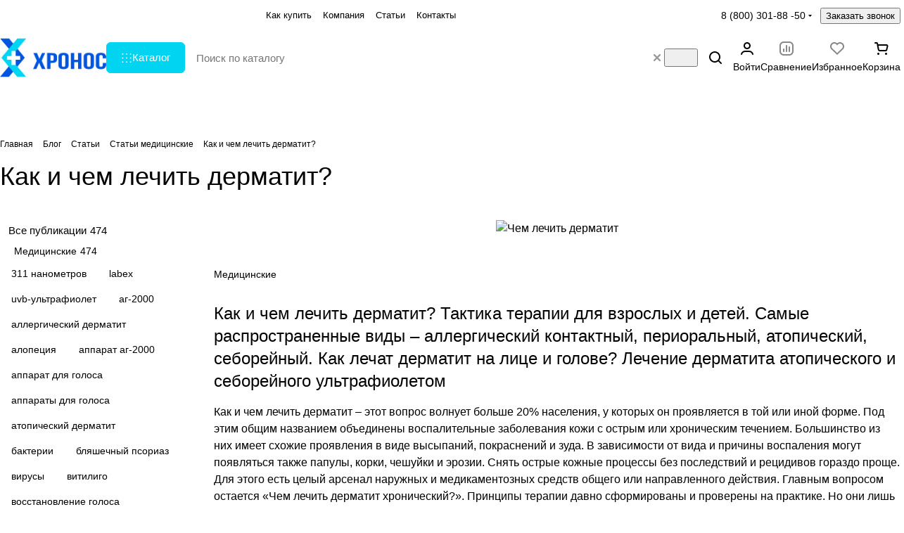

--- FILE ---
content_type: text/html; charset=UTF-8
request_url: https://agsvv.ru/blog/obzory-tovarov/kak-i-chem-lechit-dermatit/
body_size: 31942
content:
<!DOCTYPE html><html xmlns="http://www.w3.org/1999/xhtml" xml:lang="ru" lang="ru" class=" "><head><link rel="canonical" href="https://agsvv.ru/blog/obzory-tovarov/kak-i-chem-lechit-dermatit/" /><title>Как и чем лечить дерматит – дерматит аллергический, периоральный, атопический, себорейный</title><meta name="viewport" content="initial-scale=1.0, width=device-width, maximum-scale=1" /><meta name="HandheldFriendly" content="true" /><meta name="yes" content="yes" /><meta name="apple-mobile-web-app-status-bar-style" content="black" /><meta name="SKYPE_TOOLBAR" content="SKYPE_TOOLBAR_PARSER_COMPATIBLE" /><meta http-equiv="Content-Type" content="text/html; charset=UTF-8" /><meta name="keywords" content="лечение дерматита, как лечить дерматит, чем лечить дерматит, лечение атопического дерматита, лечение себорейного дерматита, лечение дерматита у взрослых, лечение дерматита у детей, аллергический дерматит, себорейный дерматит, контактный дерматит, периоральный дерматит, лечение дерматита народными средствами, лечение дерматита медикаментозное, лечение дерматита ультрафиолетовым облучением" /><meta name="description" content="Лечение дерматита ультрафиолетовым облучением UVB диапазона с длиной волны 311 нанометров, это доказанный и проверенный метод эффективной ультрафиолетовой терапии" /><style>.bx-composite-btn {background: url(//cdn.agsvv.ru/bitrix/images/main/composite/sprite-1x.png?16185898472325) no-repeat right 0 #e94524;border-radius: 15px;color: #fff !important;display: inline-block;line-height: 30px;font-family: "Helvetica Neue", Helvetica, Arial, sans-serif !important;font-size: 12px !important;font-weight: bold !important;height: 31px !important;padding: 0 42px 0 17px !important;vertical-align: middle !important;text-decoration: none !important;}@media screen and (min-device-width: 1200px) and (max-device-width: 1600px) and (-webkit-min-device-pixel-ratio: 2) and (min-resolution: 192dpi) {.bx-composite-btn {background-image: url(//cdn.agsvv.ru/bitrix/images/main/composite/sprite-2x.png);background-size:%2042px%20124px;}}.bx-composite-btn-fixed%20{position:%20absolute;top:%20-45px;right:%2015px;z-index:%2010;}.bx-btn-white%20{background-position:%20right%200;color:%20#fff%20!important;}.bx-btn-black%20{background-position:%20right%20-31px;color:%20#000%20!important;}.bx-btn-red%20{background-position:%20right%20-62px;color:%20#555%20!important;}.bx-btn-grey%20{background-position:%20right%20-93px;color:%20#657b89%20!important;}.bx-btn-border%20{border:%201px%20solid%20#d4d4d4;height:%2029px%20!important;line-height:%2029px%20!important;}.bx-composite-loading%20{display:%20block;width:%2040px;height:%2040px;background:%20url(/bitrix/images/main/composite/loading.gif);}</style><script data-skip-moving="true">(function(w, d) {var v = w.frameCacheVars = {"CACHE_MODE":"HTMLCACHE","banner":{"url":"https:\/\/www.1c-bitrix.ru\/composite\/","text":"Быстро с 1С-Битрикс","bgcolor":"#FFFFFF","style":"grey"},"storageBlocks":[],"dynamicBlocks":{"options-block":"d41d8cd98f00","rS0iwy":"d41d8cd98f00","vvA5Ex":"d41d8cd98f00","header-regionality-block1":"c19c90dd815d","header-buffered-logo1":"7f2c731ce502","cabinet-link1":"d41d8cd98f00","compare-link1":"d41d8cd98f00","favorite-link1":"d41d8cd98f00","basket-link1":"d41d8cd98f00","header-buffered-fixed-logo1":"7f2c731ce502","cabinet-link2":"d41d8cd98f00","compare-link2":"d41d8cd98f00","favorite-link2":"d41d8cd98f00","basket-link2":"d41d8cd98f00","header-buffered-mobile-logo1":"7f2c731ce502","cabinet-link3":"d41d8cd98f00","compare-link3":"d41d8cd98f00","favorite-link3":"d41d8cd98f00","basket-link3":"d41d8cd98f00","mobilemenu__cabinet1":"d41d8cd98f00","mobilemenu__compare1":"d41d8cd98f00","mobilemenu__favorite1":"d41d8cd98f00","mobilemenu__cart1":"d41d8cd98f00","menu-subscribe":"d41d8cd98f00","footer-subscribe":"d41d8cd98f00","cdmcEY":"d41d8cd98f00","bottom-panel-block":"d41d8cd98f00","wE9MHU":"d41d8cd98f00"},"AUTO_UPDATE":true,"AUTO_UPDATE_TTL":0,"version":2};var inv = false;if (v.AUTO_UPDATE === false){if (v.AUTO_UPDATE_TTL && v.AUTO_UPDATE_TTL > 0){var lm = Date.parse(d.lastModified);if (!isNaN(lm)){var td = new Date().getTime();if ((lm + v.AUTO_UPDATE_TTL * 1000) >= td){w.frameRequestStart = false;w.preventAutoUpdate = true;return;}inv = true;}}else{w.frameRequestStart = false;w.preventAutoUpdate = true;return;}}var r = w.XMLHttpRequest ? new XMLHttpRequest() : (w.ActiveXObject ? new w.ActiveXObject("Microsoft.XMLHTTP") : null);if (!r) { return; }w.frameRequestStart = true;var m = v.CACHE_MODE; var l = w.location; var x = new Date().getTime();var q = "?bxrand=" + x + (l.search.length > 0 ? "&" + l.search.substring(1) : "");var u = l.protocol + "//" + l.host + l.pathname + q;r.open("GET", u, true);r.setRequestHeader("BX-ACTION-TYPE", "get_dynamic");r.setRequestHeader("X-Bitrix-Composite", "get_dynamic");r.setRequestHeader("BX-CACHE-MODE", m);r.setRequestHeader("BX-CACHE-BLOCKS", v.dynamicBlocks ? JSON.stringify(v.dynamicBlocks) : "");if (inv){r.setRequestHeader("BX-INVALIDATE-CACHE", "Y");}try { r.setRequestHeader("BX-REF", d.referrer || "");} catch(e) {}if (m === "APPCACHE"){r.setRequestHeader("BX-APPCACHE-PARAMS", JSON.stringify(v.PARAMS));r.setRequestHeader("BX-APPCACHE-URL", v.PAGE_URL ? v.PAGE_URL : "");}r.onreadystatechange = function() {if (r.readyState != 4) { return; }var a = r.getResponseHeader("BX-RAND");var b = w.BX && w.BX.frameCache ? w.BX.frameCache : false;if (a != x || !((r.status >= 200 && r.status < 300) || r.status === 304 || r.status === 1223 || r.status === 0)){var f = {error:true, reason:a!=x?"bad_rand":"bad_status", url:u, xhr:r, status:r.status};if (w.BX && w.BX.ready && b){BX.ready(function() {setTimeout(function(){BX.onCustomEvent("onFrameDataRequestFail", [f]);}, 0);});}w.frameRequestFail = f;return;}if (b){b.onFrameDataReceived(r.responseText);if (!w.frameUpdateInvoked){b.update(false);}w.frameUpdateInvoked = true;}else{w.frameDataString = r.responseText;}};r.send();var p = w.performance;if (p && p.addEventListener && p.getEntries && p.setResourceTimingBufferSize){var e = 'resourcetimingbufferfull';var h = function() {if (w.BX && w.BX.frameCache && w.BX.frameCache.frameDataInserted){p.removeEventListener(e, h);}else {p.setResourceTimingBufferSize(p.getEntries().length + 50);}};p.addEventListener(e, h);}})(window, document);</script><script data-skip-moving="true">(function(w, d, n) {var cl = "bx-core";var ht = d.documentElement;var htc = ht ? ht.className : undefined;if (htc === undefined || htc.indexOf(cl) !== -1){return;}var ua = n.userAgent;if (/(iPad;)|(iPhone;)/i.test(ua)){cl += " bx-ios";}else if (/Windows/i.test(ua)){cl += ' bx-win';}else if (/Macintosh/i.test(ua)){cl += " bx-mac";}else if (/Linux/i.test(ua) && !/Android/i.test(ua)){cl += " bx-linux";}else if (/Android/i.test(ua)){cl += " bx-android";}cl += (/(ipad|iphone|android|mobile|touch)/i.test(ua) ? " bx-touch" : " bx-no-touch");cl += w.devicePixelRatio && w.devicePixelRatio >= 2? " bx-retina": " bx-no-retina";if (/AppleWebKit/.test(ua)){cl += " bx-chrome";}else if (/Opera/.test(ua)){cl += " bx-opera";}else if (/Firefox/.test(ua)){cl += " bx-firefox";}ht.className = htc ? htc + " " + cl : cl;})(window, document, navigator);</script><style>html {--theme-base-color:#00d4f1;--theme-base-opacity-color:#00d4f11a;--theme-more-color:#00d4f1;--theme-text-transform:none;--theme-letter-spacing:normal;--theme-button-font-size:0%;--theme-button-color-light:var(--ON_toggle);--theme-button-color-dark:var(--OFF_toggle);--theme-button-padding-2px:0%;--theme-button-padding-1px:0%;--theme-button-border-radius:6px;--theme-sticker-border-radius:4px;--theme-outer-border-radius:12px;--theme-image-border-radius:8px;--theme-more-color-hue:187;--theme-more-color-saturation:100%;--theme-more-color-lightness:47%;--theme-base-color-hue:187;--theme-base-color-saturation:100%;--theme-base-color-lightness:47%;--theme-lightness-hover-diff:-6%;--theme-items-gap:12px;}</style><style>html {font-size:16px;--theme-font-family:Golos Text;--theme-font-title-family:var(--theme-font-family);--theme-font-title-weight:500;}</style><style>html {--theme-page-width: 1696px;--theme-page-width-padding: 32px}</style><script data-skip-moving="true" src="//cdn.agsvv.ru/bitrix/js/main/jquery/jquery-3.6.0.min.js?165816476689501"></script><script data-skip-moving="true" src="//cdn.agsvv.ru/bitrix/templates/aspro-premier/js/dotmenu.min.js?17319247316627"></script><link href="//cdn.agsvv.ru/bitrix/templates/aspro-premier/css/print.min.css?173192473113386" data-template-style="true" rel="stylesheet" media="print"><link rel="apple-touch-icon" sizes="180x180" href="//cdn.agsvv.ru/upload/CPremier/559/lnem6cnbvisylsao1l56lomn2vmwqlwv/180%20(1).webp?17319264705558" /><meta property="og:description" content="Лечение дерматита ультрафиолетовым облучением UVB диапазона с длиной волны 311 нанометров, это доказанный и проверенный метод эффективной ультрафиолетовой терапии" /><meta property="og:image" content="https://cdn.agsvv.ru/upload/CPremier/48d/2g4oi23o18arcd0d710gnbzeso1gpfs1/logo%20(1).webp?17319264703884" /><link rel="image_src" href="https://cdn.agsvv.ru/upload/CPremier/48d/2g4oi23o18arcd0d710gnbzeso1gpfs1/logo%20(1).webp?17319264703884" /><meta property="og:title" content="Как и чем лечить дерматит – дерматит аллергический, периоральный, атопический, себорейный" /><meta property="og:type" content="website" /><meta property="og:url" content="https://agsvv.ru/blog/obzory-tovarov/kak-i-chem-lechit-dermatit/" /><style>html {--header-height:127px;}</style><script data-skip-moving="true">var solutionName = 'arPremierOptions';
var arAsproOptions = window[solutionName] = ({});
var arAsproCounters = {};
var arBasketItems = {};</script><script src="/bitrix/templates/aspro-premier/js/setTheme.php?site_id=s1&site_dir=/" data-skip-moving="true"></script><div id="bxdynamic_options-block_start" style="display:none"></div><div id="bxdynamic_options-block_end" style="display:none"></div><link href="//cdn.agsvv.ru/bitrix/cache/css/ag_hc_s1/united/7d492778baa3d522528b01ce23142775.css?1768572094316119" rel="stylesheet" /></head><body class=" site_s1 side_left hide_menu_page region_confirm_normal header_fill_ fixed_y mfixed_y mfixed_view_always title_position_left mmenu_leftside mheader-v1 footer-v3 fill_bg_ header-v1 title-v1 bottom-icons-panel_n catalog-img-aspect-normal grey-bg-goods-n with_order with_cabinet with_phones theme-light" id="main" data-site="/"><div class="bx_areas"></div><div id="bxdynamic_rS0iwy_start" style="display:none"></div><div id="bxdynamic_rS0iwy_end" style="display:none"></div><div class="layout layout--left-column- flex-1"><div class="layout__right-column flexbox"><div id="panel"></div><div class="body relative hover_"><!-- <div class="body_media"></div> --><div class="headers-container"><div class="title-v1" data-ajax-block="HEADER" data-ajax-callback="headerInit"><header class="header header--narrow "><div class="header__inner header__inner--no-pt header__inner--bordered"><div class="header__top-part header__section--transparent" data-ajax-load-block="HEADER_TOP_PART"><div class="maxwidth-theme maxwidth-theme--no-maxwidth-to-992 relative"><div class="line-block line-block--gap line-block--gap-16 line-block--gap line-block--justify-between "><div class="line-block__item icon-block--with_icon" data-ajax-load-block="HEADER_TOGGLE_REGION"><div id="bxdynamic_header-regionality-block1_start" style="display:none"></div><!--'start_frame_cache_vvA5Ex'--><!--'end_frame_cache_vvA5Ex'--><div id="bxdynamic_header-regionality-block1_end" style="display:none"></div></div><div class="line-block__item header-menu header-menu--long dotted-flex-1 hide-dotted"><nav class="mega-menu sliced"><div class="catalog_icons_"><div class="header-menu__wrapper"><div class="header-menu__item unvisible header-menu__item--first color-dark-parent fill-dark-parent-all"><a class="header-menu__link header-menu__link--top-level color-dark-target rounded-x light-opacity-hover dark_link fill-dark-light-block link-button-color-target" href="/help/" title="Как купить"><span class="header-menu__title-wrapper icon-block flex-1 font_13"><span class="header-menu__title flex-1"> Как купить </span></span></a></div><div class="header-menu__item unvisible color-dark-parent fill-dark-parent-all"><a class="header-menu__link header-menu__link--top-level color-dark-target rounded-x light-opacity-hover dark_link fill-dark-light-block link-button-color-target" href="/company/" title="Компания"><span class="header-menu__title-wrapper icon-block flex-1 font_13"><span class="header-menu__title flex-1"> Компания </span></span></a></div><div class="header-menu__item unvisible active color-dark-parent fill-dark-parent-all"><a class="header-menu__link header-menu__link--top-level color-dark-target rounded-x light-opacity-hover dark_link fill-dark-light-block link-button-color-target" href="/blog/" title="Статьи"><span class="header-menu__title-wrapper icon-block flex-1 font_13"><span class="header-menu__title flex-1"> Статьи </span></span></a></div><div class="header-menu__item unvisible header-menu__item--last color-dark-parent fill-dark-parent-all"><a class="header-menu__link header-menu__link--top-level color-dark-target rounded-x light-opacity-hover dark_link fill-dark-light-block link-button-color-target" href="/contacts/" title="Контакты"><span class="header-menu__title-wrapper icon-block flex-1 font_13"><span class="header-menu__title flex-1"> Контакты </span></span></a></div><div class="header-menu__item header-menu__item--more-items unvisible"><div class="header-menu__link banner-light-icon-fill fill-dark-light light-opacity-hover"><span class="font_22"><i class="svg inline fill-dark-target fill-button-color-target inline " aria-hidden="true"><svg width="15" height="3" ><use xlink:href="/bitrix/templates/aspro-premier/images/svg/header_icons.svg?1759814876#dots-15-3"></use></svg></i></span></div><div class="header-menu__dropdown-menu dropdown-menu-wrapper dropdown-menu-wrapper--visible dropdown-menu-wrapper--woffset theme-root"><ul class="header-menu__more-items-list dropdown-menu-inner rounded-x"></ul></div></div></div></div><script data-skip-moving="true">if (typeof topMenuAction !== 'function'){
function topMenuAction() {
if (typeof CheckTopMenuDotted !== 'function'){
let timerID = setInterval(function(){
if (typeof CheckTopMenuDotted === 'function'){
CheckTopMenuDotted();
clearInterval(timerID);
}
}, 100);
} else {
CheckTopMenuDotted();
}
}
}</script></nav></div><div class="line-block__item no-shrinked" data-ajax-load-block="HEADER_TOGGLE_PHONE"><div class=""><div class="phones"><div class="phones__phones-wrapper"><div class="phones__inner fill-theme-parent"><a class="phones__phone-link phones__phone-first dark_link font_14 fw-500 banner-light-text menu-light-text icon-block__name" href="tel:88003018850" onclick="return false;" > 8 (800) 301-88 -50 </a><div class="phones__dropdown p p--20 outer-rounded-x theme-root"><div class="dropdown dropdown--relative dropdown--no-shadow"><div class="flexbox gap gap--24 dropdown--top-reverse"><div class="phones__dropdown-items phones__dropdown-items--phones dropdown--top-reverse flexbox gap gap--20"><div class="phones__dropdown-item "><a class="dark_link flexbox flexbox--direction-row flexbox--justify-between " rel="nofollow" href="tel:88003018850"><span class="phones__phone-link-text flexbox dropdown--top-reverse gap gap--2"><span class="phones__phone-title font_14 fw-500">8 (800) 301-88 -50</span><span class="phones__phone-descript font_13 secondary-color">Бесплатные звонки из любого региона России</span></span></a></div></div><div class="phones__dropdown-items phones__dropdown-items--additional-b dropdown--top-reverse flexbox gap gap--20"><div class="phones__dropdown-item phones__dropdown-item--callback"><button class="animate-load btn btn-default btn-sm btn-wide" data-event="jqm" data-param-id="3" data-name="callback"> Заказать звонок </button></div></div></div></div><div class="dropdown dropdown--relative dropdown--no-shadow dropdown--top-reverse"><div class="phones__dropdown-items phones__dropdown-items--additional-d dropdown--top-reverse flexbox gap gap--12"><div class="phones__dropdown-item phones__dropdown-item--email"><div class="email__title phones__dropdown-title font_13 secondary-color"> E-mail </div><div class="phones__dropdown-value color_dark"><div class="email__text font_14" ><a class="no-decoration" href="mailto:golosmed@yandex.ru">golosmed@yandex.ru</a></div></div></div><div class="phones__dropdown-item phones__dropdown-item--address"><div class="address__title phones__dropdown-title font_13 secondary-color"> Адрес </div><div class="phones__dropdown-value color_dark"><div class="address__text font_14" > Санкт-Петербург, Петергофское шоссе, д. 73 (Завод ЛЭМЗ) </div></div></div><div class="phones__dropdown-item phones__dropdown-item--schedule"><div class="schedule__title phones__dropdown-title font_13 secondary-color"> Режим работы </div><div class="phones__dropdown-value color_dark"><div class="schedule__text font_14" > ПН - ПТ 09:00 до 17:00 СБ - ВС выходной </div></div></div></div></div></div><span class="more-arrow banner-light-icon-fill menu-light-icon-fill fill-dark-light-block"><i class="svg inline inline " aria-hidden="true"><svg width="5" height="3" ><use xlink:href="/bitrix/templates/aspro-premier/images/svg/arrows.svg?1731924731#down"></use></svg></i></span></div></div><div class="color-dark-parent"><button type="button" class="phones__callback btn--no-btn-appearance animate-load link-opacity-color color-dark-target hide-1200" data-event="jqm" data-param-id="16" data-name="callback"> Заказать звонок </button></div></div></div></div><div class="line-block__item hidden" data-ajax-load-block="HEADER_TOGGLE_LANG"></div><div class="line-block__item hidden" data-ajax-load-block="HEADER_TOGGLE_THEME_SELECTOR"></div></div></div></div><div class="header__main-part part-with-search line-block line-block--gap" data-ajax-load-block="HEADER_MAIN_PART"><div class="maxwidth-theme maxwidth-theme--no-maxwidth-to-992 relative"><div class="line-block line-block--gap line-block--gap-32 flex-1 part-with-search__inner "><div class="line-block__item line-block line-block--column line-block--gap no-shrinked"><div class="logo line-block__item no-shrinked"><div id="bxdynamic_header-buffered-logo1_start" style="display:none"></div><a class="menu-light-icon-fill banner-light-icon-fill flexbox flexbox--justify-center flexbox--align-center height-100 width-100" href="/"><img src="/upload/CPremier/48d/2g4oi23o18arcd0d710gnbzeso1gpfs1/logo (1).webp" alt="Хронос" title="Хронос" data-src="" class="img-responsive" /></a><div id="bxdynamic_header-buffered-logo1_end" style="display:none"></div></div></div><div class="line-block__item no-shrinked hide-1300" data-ajax-load-block="HEADER_TOGGLE_SLOGAN"></div><div class="line-block__item flex-1 header__search"><div class="line-block line-block--gap line-block--gap-16 part-with-search__inner"><div class="line-block__item header__burger menu-dropdown-offset"><nav class="mega-menu"><div class="catalog_icons_"><div class="header-menu__wrapper"><div class="header-menu__item unvisible header-menu__item--first header-menu__item--last header-menu__item--dropdown header-menu__item--wide color-dark-parent fill-dark-parent-all"><button type="button" class="header-menu__link--only-catalog fill-use-button-color btn btn-default btn--no-rippple btn-lg"><span class="icon-block line-block line-block--gap line-block--gap-12" title="Каталог"><span class="icon-block__icon icon-block__icon--no-offset"><i class="svg inline fill-button-color-target inline " aria-hidden="true"><svg width="14" height="13" ><use xlink:href="/bitrix/templates/aspro-premier/images/svg/header_icons.svg?1759814876#burger"></use></svg></i></span><span class="header-menu__title-wrapper icon-block flex-1 font_15"><span class="header-menu__title flex-1"> Каталог </span></span></span></button><div class="header-menu__dropdown-menu dropdown-menu-wrapper dropdown-menu-wrapper--visible theme-root"><div class="dropdown-menu-inner header-menu__wide-limiter scrollbar rounded-x"><div class="maxwidth-theme pt pt--16 pb pb--8"><div class="header-menu__wide-wrapper line-block line-block--row-reverse line-block--gap line-block--gap-32 line-block--align-flex-start pt pt--8 pb pb--8"><ul class="header-menu__dropdown-menu-inner header-menu__dropdown-menu--grids"><li class="header-menu__dropdown-item has_img line-block line-block--gap line-block--gap-20 line-block--align-normal pr pr--20"><div class="header-menu__dropdown-item-img header-menu__dropdown-item-img--lg header-menu__dropdown-item-img--cover rounded overflow-block no-shrinked line-block__item"><div class="header-menu__dropdown-item-img-inner"><a href="/catalog/golosoobrazuyushchie_apparaty/"><img src="//cdn.agsvv.ru/upload/resize_cache/iblock/e31/tmmxg2art76mrdw721jvam11hflzbago/108_108_0/11.webp?1745324180470" alt="Голосообразующие аппараты для голоса" title="Голосообразующие аппараты для голоса" height="72" width="72" /></a></div></div><div class="header-menu__wide-item-wrapper flex-1 line-block__item line-block line-block--column line-block--align-normal line-block--gap line-block--gap-12"><a class="header-menu__wide-child-link underline-hover font_16 link switcher-title line-block__item line-block line-block--gap line-block--gap-16 lineclamp-3" href="/catalog/golosoobrazuyushchie_apparaty/"><span class="header-menu__wide-child-link-text link">Голосообразующие аппараты для голоса</span></a></div></li><li class="header-menu__dropdown-item has_img line-block line-block--gap line-block--gap-20 line-block--align-normal pr pr--20"><div class="header-menu__dropdown-item-img header-menu__dropdown-item-img--lg header-menu__dropdown-item-img--cover rounded overflow-block no-shrinked line-block__item"><div class="header-menu__dropdown-item-img-inner"><a href="/catalog/obluchatel_dlya_lecheniya_psoriaza_rascheski/"><img src="//cdn.agsvv.ru/upload/resize_cache/iblock/8e2/sr78fm7t5behx1h58rlge7xmtva30jsx/108_108_0/8-2.webp?1745313000918" alt="Облучатели-расчески для лечения кожных заболеваний" title="Облучатели-расчески для лечения кожных заболеваний" height="72" width="72" /></a></div></div><div class="header-menu__wide-item-wrapper flex-1 line-block__item line-block line-block--column line-block--align-normal line-block--gap line-block--gap-12"><a class="header-menu__wide-child-link underline-hover font_16 link switcher-title line-block__item line-block line-block--gap line-block--gap-16 lineclamp-3" href="/catalog/obluchatel_dlya_lecheniya_psoriaza_rascheski/"><span class="header-menu__wide-child-link-text link">Облучатели-расчески для лечения кожных заболеваний</span></a></div></li><li class="header-menu__dropdown-item has_img line-block line-block--gap line-block--gap-20 line-block--align-normal pr pr--20"><div class="header-menu__dropdown-item-img header-menu__dropdown-item-img--lg header-menu__dropdown-item-img--cover rounded overflow-block no-shrinked line-block__item"><div class="header-menu__dropdown-item-img-inner"><a href="/catalog/obluchateli_dlya_lecheniya/"><img src="//cdn.agsvv.ru/upload/resize_cache/iblock/c88/pcd1kz5oatw826tu6p11f03u4rs9bodg/108_108_0/20.webp?17454296931846" alt="Облучатели для лечения кожных заболеваний" title="Облучатели для лечения кожных заболеваний" height="72" width="72" /></a></div></div><div class="header-menu__wide-item-wrapper flex-1 line-block__item line-block line-block--column line-block--align-normal line-block--gap line-block--gap-12"><a class="header-menu__wide-child-link underline-hover font_16 link switcher-title line-block__item line-block line-block--gap line-block--gap-16 lineclamp-3" href="/catalog/obluchateli_dlya_lecheniya/"><span class="header-menu__wide-child-link-text link">Облучатели для лечения кожных заболеваний</span></a></div></li><li class="header-menu__dropdown-item has_img line-block line-block--gap line-block--gap-20 line-block--align-normal pr pr--20"><div class="header-menu__dropdown-item-img header-menu__dropdown-item-img--lg header-menu__dropdown-item-img--cover rounded overflow-block no-shrinked line-block__item"><div class="header-menu__dropdown-item-img-inner"><a href="/catalog/retsirkulyatory_bakteritsidnye/"><img src="//cdn.agsvv.ru/upload/resize_cache/iblock/f8c/ujokb3qw9pp3z7o8dmdmm9xreyrea364/108_108_0/5.webp?1745406447576" alt="Рециркуляторы бактерицидные" title="Рециркуляторы бактерицидные" height="72" width="72" /></a></div></div><div class="header-menu__wide-item-wrapper flex-1 line-block__item line-block line-block--column line-block--align-normal line-block--gap line-block--gap-12"><a class="header-menu__wide-child-link underline-hover font_16 link switcher-title line-block__item line-block line-block--gap line-block--gap-16 lineclamp-3" href="/catalog/retsirkulyatory_bakteritsidnye/"><span class="header-menu__wide-child-link-text link">Рециркуляторы бактерицидные</span></a></div></li><li class="header-menu__dropdown-item has_img line-block line-block--gap line-block--gap-20 line-block--align-normal pr pr--20"><div class="header-menu__dropdown-item-img header-menu__dropdown-item-img--lg header-menu__dropdown-item-img--cover rounded overflow-block no-shrinked line-block__item"><div class="header-menu__dropdown-item-img-inner"><a href="/catalog/trakheostomicheskie_trubki/"><img src="//cdn.agsvv.ru/upload/resize_cache/iblock/887/lfdogzgp34mfjynvy82z7sws2ec1svkl/108_108_0/6.webp?174522349810128" alt="Трахеостомические трубки" title="Трахеостомические трубки" height="72" width="72" /></a></div></div><div class="header-menu__wide-item-wrapper flex-1 line-block__item line-block line-block--column line-block--align-normal line-block--gap line-block--gap-12"><a class="header-menu__wide-child-link underline-hover font_16 link switcher-title line-block__item line-block line-block--gap line-block--gap-16 lineclamp-3" href="/catalog/trakheostomicheskie_trubki/"><span class="header-menu__wide-child-link-text link">Трахеостомические трубки</span></a></div></li><li class="header-menu__dropdown-item has_img line-block line-block--gap line-block--gap-20 line-block--align-normal pr pr--20"><div class="header-menu__dropdown-item-img header-menu__dropdown-item-img--lg header-menu__dropdown-item-img--cover rounded overflow-block no-shrinked line-block__item"><div class="header-menu__dropdown-item-img-inner"><a href="/catalog/stoyki-meditsinskie-pribornye/"><img src="//cdn.agsvv.ru/upload/resize_cache/iblock/baf/wcdkvnz42h0bolbce5lqobxgvxfkwrh6/108_108_0/14-600.webp?1745428000754" alt="Стойки медицинские приборные" title="Стойки медицинские приборные" height="72" width="72" /></a></div></div><div class="header-menu__wide-item-wrapper flex-1 line-block__item line-block line-block--column line-block--align-normal line-block--gap line-block--gap-12"><a class="header-menu__wide-child-link underline-hover font_16 link switcher-title line-block__item line-block line-block--gap line-block--gap-16 lineclamp-3" href="/catalog/stoyki-meditsinskie-pribornye/"><span class="header-menu__wide-child-link-text link">Стойки медицинские приборные</span></a></div></li><li class="header-menu__dropdown-item has_img line-block line-block--gap line-block--gap-20 line-block--align-normal pr pr--20"><div class="header-menu__dropdown-item-img header-menu__dropdown-item-img--lg header-menu__dropdown-item-img--cover rounded overflow-block no-shrinked line-block__item"><div class="header-menu__dropdown-item-img-inner"><a href="/catalog/lampy_bakteritsidnye_ultrafioletovye/"><img src="//cdn.agsvv.ru/upload/resize_cache/iblock/d05/fktwn0wse71uex96czqiyej7hs1epaq9/108_108_0/Лампа_PHILIPS_PL-S_11W.webp?1745146113414" alt="Лампы бактерицидные ультрафиолетовые" title="Лампы бактерицидные ультрафиолетовые" height="72" width="72" /></a></div></div><div class="header-menu__wide-item-wrapper flex-1 line-block__item line-block line-block--column line-block--align-normal line-block--gap line-block--gap-12"><a class="header-menu__wide-child-link underline-hover font_16 link switcher-title line-block__item line-block line-block--gap line-block--gap-16 lineclamp-3" href="/catalog/lampy_bakteritsidnye_ultrafioletovye/"><span class="header-menu__wide-child-link-text link">Лампы бактерицидные ультрафиолетовые</span></a></div></li><li class="header-menu__dropdown-item has_img line-block line-block--gap line-block--gap-20 line-block--align-normal pr pr--20"><div class="header-menu__dropdown-item-img header-menu__dropdown-item-img--lg header-menu__dropdown-item-img--cover rounded overflow-block no-shrinked line-block__item"><div class="header-menu__dropdown-item-img-inner"><a href="/catalog/lampy_dlya_lecheniya_psoriaza/"><img src="//cdn.agsvv.ru/upload/resize_cache/iblock/432/u86fq2tuuh6yvsfbs2lzfyapce6b425t/108_108_0/Лампа_ULTRAMIG_PL-S_9W012P.webp?1745146044320" alt="Лампы для лечения кожных заболеваний" title="Лампы для лечения кожных заболеваний" height="72" width="72" /></a></div></div><div class="header-menu__wide-item-wrapper flex-1 line-block__item line-block line-block--column line-block--align-normal line-block--gap line-block--gap-12"><a class="header-menu__wide-child-link underline-hover font_16 link switcher-title line-block__item line-block line-block--gap line-block--gap-16 lineclamp-3" href="/catalog/lampy_dlya_lecheniya_psoriaza/"><span class="header-menu__wide-child-link-text link">Лампы для лечения кожных заболеваний</span></a></div></li><li class="header-menu__dropdown-item has_img line-block line-block--gap line-block--gap-20 line-block--align-normal pr pr--20"><div class="header-menu__dropdown-item-img header-menu__dropdown-item-img--lg header-menu__dropdown-item-img--cover rounded overflow-block no-shrinked line-block__item"><div class="header-menu__dropdown-item-img-inner"><a href="/catalog/nochniki_svetilniki_svetodiodnye/"><img src="//cdn.agsvv.ru/upload/resize_cache/iblock/3ac/82a507257o2pg0t0ig34m0lk1l9omw8z/108_108_0/1.webp?1745395153642" alt="Ночники светильники светодиодные" title="Ночники светильники светодиодные" height="72" width="72" /></a></div></div><div class="header-menu__wide-item-wrapper flex-1 line-block__item line-block line-block--column line-block--align-normal line-block--gap line-block--gap-12"><a class="header-menu__wide-child-link underline-hover font_16 link switcher-title line-block__item line-block line-block--gap line-block--gap-16 lineclamp-3" href="/catalog/nochniki_svetilniki_svetodiodnye/"><span class="header-menu__wide-child-link-text link">Ночники светильники светодиодные</span></a></div></li></ul></div></div></div></div></div></div></div><script data-skip-moving="true">if (typeof topMenuAction !== 'function'){
function topMenuAction() {
if (typeof CheckTopMenuDotted !== 'function'){
let timerID = setInterval(function(){
if (typeof CheckTopMenuDotted === 'function'){
CheckTopMenuDotted();
clearInterval(timerID);
}
}, 100);
} else {
CheckTopMenuDotted();
}
}
}</script></nav></div><div class="line-block__item header__search flex-1" data-ajax-load-block="HEADER_TOGGLE_SEARCH"><div class="search-title search-title--corp search-wrapper"><div id="title-search"><div class="search-title__form-container p-inline--conditional p-inline--to-992 p-inline--12"><div class="line-block line-block--gap line-block--gap line-block--gap-12"><form action="/catalog/" class="search-title__form search search--hastype form-control width-100 line-block line-block--gap line-block--gap-0 bg-glass p p--0 flex-1"><input class="search-title__input search-input font_15 banner-light-text visible-by-text-condition border-none height-100 width-100 pl pl--16 transparent-bg no-appearance primary-color flex-1" id="title-search-input" type="text" name="q" value="" placeholder="Поиск по каталогу" size="40" maxlength="50" autocomplete="off" /><button class="btn btn--no-rippple btn-clear-search fill-dark-light banner-light-icon-fill theme-root visible-by-text-condition__target ml ml--12" type="button" name="rs" title="Очистить" ><i class="svg inline clear inline " aria-hidden="true"><svg width="10" height="10" ><use xlink:href="/bitrix/templates/aspro-premier/images/svg/header_icons.svg?1759814876#close-9-9"></use></svg></i></button><div class="search-title__options search-title-options dropdown-select dropdown-select--with-dropdown searchtype height-100"><input type="hidden" name="type" value="catalog"><button type="button" class="search-title-options__button dropdown-select__title relative btn--no-btn-appearance height-100 pl pl--16 pr pr--8 stroke-dark-light-block dark-light--opacity xpopover-toggle" title="Опции поиска" data-xpopover='{"containerClass":"xpopover--dropdown-select mt mt--8 theme-root","hideOnChanged":false,"hideOnResize":true,"hideOnOutOfBounds":true,"offset":["-100%","0px"],"placement":["bottom","right"],"sticky":false,"placeContainer":".search-title__options"}' data-options='["area"]' ><i class="svg inline wrapper inline " aria-hidden="true"><svg width="14" height="12" ><use xlink:href="/bitrix/templates/aspro-premier/images/svg/header_icons.svg?1759814876#options"></use></svg></i><template class="xpopover-template"><div class="search-title-options__dropdown-select dropdown-select__list dropdown-menu-wrapper dropdown-menu-wrapper--toright loading-state-before" role="menu" style="min-height: 108px"></div></template></button></div><button class="search-title__submit btn-search btn btn--no-ripple relative height-100 fill-dark-light-block noradius hide-600" type="submit" name="s" title="Найти"><i class="svg inline inline " aria-hidden="true"><svg width="18" height="18" ><use xlink:href="/bitrix/templates/aspro-premier/images/svg/header_icons.svg?1759814876#search-18-18"></use></svg></i></button></form><div class="line-block__item visible-991"><button type="button" onclick="BX.Aspro?.Search?.Type?.close?.()" class="search-title__close btn--no-ripple btn--no-btn-appearance noradius inline-search-hide search-input-close btn-close fill-use-icon-on-card fill-use-icon-on-card--hover"><i class="svg inline clear wrapper wrapper--hover wrapper--32 button-rounded-x inline " aria-hidden="true"><svg width="14" height="14" ><use xlink:href="/bitrix/templates/aspro-premier/images/svg/header_icons.svg?1759814876#close-16-16"></use></svg></i></button></div></div></div></div></div></div></div></div><div class="line-block__item" data-ajax-load-block="HEADER_TOGGLE_CABINET"><div class="header-cabinet fill-dark-parent-all color-dark-parent-all"><div id="bxdynamic_cabinet-link1_start" style="display:none"></div><div id="bxdynamic_cabinet-link1_end" style="display:none"></div></div></div><div class="line-block__item" data-ajax-load-block="HEADER_TOGGLE_COMPARE"><div class="header-compare js-compare-block-wrapper relative fill-dark-parent-all color-dark-parent-all"><div id="bxdynamic_compare-link1_start" style="display:none"></div><div id="bxdynamic_compare-link1_end" style="display:none"></div></div></div><div class="line-block__item" data-ajax-load-block="HEADER_TOGGLE_FAVORITE"><div class="header-favorite js-favorite-block-wrapper relative fill-dark-parent-all color-dark-parent-all"><div id="bxdynamic_favorite-link1_start" style="display:none"></div><div id="bxdynamic_favorite-link1_end" style="display:none"></div></div></div><div class="line-block__item" data-ajax-load-block="HEADER_TOGGLE_BASKET"><div class="header-cart fill-dark-parent-all color-dark-parent-all"><div id="bxdynamic_basket-link1_start" style="display:none"></div><div id="bxdynamic_basket-link1_end" style="display:none"></div></div></div></div></div></div><div class="header__bottom-part relative"><div class="maxwidth-theme maxwidth-theme--no-maxwidth-to-992 relative"><div class="header__bottom-inner line-block line-block--gap rounded-x header__section--transparent header__section--offset line-block--gap-0 "><div class="line-block__item"><div class="header__bottom-item header__top-sections flex-1"><div class="drag-scroll header__top-sections-inner scroll-header-tags"><div class="drag-scroll__content-wrap"><div class="drag-scroll__content line-block line-block--gap line-block--gap-24"></div></div></div></div></div></div></div></div></div></header><script data-skip-moving="true">if(typeof topMenuAction !== 'undefined') topMenuAction()</script></div><div id="headerfixed"><div class="header header--fixed-1 header--narrow"><div class="header__inner header__inner--shadow-fixed"><div class="header__main-part line-block line-block--column line-block--gap line-block--gap-0" data-ajax-load-block="HEADER_FIXED_MAIN_PART"><div class="maxwidth-theme maxwidth-theme--no-maxwidth-to-992 relative"><div class="line-block line-block--gap line-block--gap-32"><div class="line-block__item" data-ajax-load-block="HEADER_TOGGLE_BURGER_MENU"><button type="button" class="burger js-burger btn--no-btn-appearance light-opacity-hover banner-light-icon-fill menu-light-icon-fill fill-dark-light-block" title=""><i class="svg inline burger wrapper inline " aria-hidden="true"><svg width="16" height="12" ><use xlink:href="/bitrix/templates/aspro-premier/images/svg/header_icons.svg?1759814876#burger-16-12"></use></svg></i></button></div><div class="line-block__item"><div class="line-block line-block--40"><div class="logo line-block__item no-shrinked"><div id="bxdynamic_header-buffered-fixed-logo1_start" style="display:none"></div><a class="menu-light-icon-fill banner-light-icon-fill flexbox flexbox--justify-center flexbox--align-center height-100 width-100" href="/"><img src="/upload/CPremier/48d/2g4oi23o18arcd0d710gnbzeso1gpfs1/logo (1).webp" alt="Хронос" title="Хронос" data-src="" class="img-responsive" /></a><div id="bxdynamic_header-buffered-fixed-logo1_end" style="display:none"></div></div></div></div><div class="line-block__item flex-1"><div class="line-block line-block--gap line-block--gap-24"><div class="line-block__item header__burger menu-dropdown-offset"><!-- noindex --><nav class="mega-menu"><div class="catalog_icons_"><div class="header-menu__wrapper"><div class="header-menu__item unvisible header-menu__item--first header-menu__item--last header-menu__item--dropdown header-menu__item--wide color-dark-parent fill-dark-parent-all"><button type="button" class="header-menu__link--only-catalog fill-use-button-color btn btn-default btn--no-rippple btn-lg"><span class="icon-block line-block line-block--gap line-block--gap-12" title="Каталог"><span class="icon-block__icon icon-block__icon--no-offset"><i class="svg inline fill-button-color-target inline " aria-hidden="true"><svg width="14" height="13" ><use xlink:href="/bitrix/templates/aspro-premier/images/svg/header_icons.svg?1759814876#burger"></use></svg></i></span><span class="header-menu__title-wrapper icon-block flex-1 font_15"><span class="header-menu__title flex-1"> Каталог </span></span></span></button><div data-nlo="menu-fixed"></div></div></div></div><script data-skip-moving="true">if (typeof topMenuAction !== 'function'){
function topMenuAction() {
if (typeof CheckTopMenuDotted !== 'function'){
let timerID = setInterval(function(){
if (typeof CheckTopMenuDotted === 'function'){
CheckTopMenuDotted();
clearInterval(timerID);
}
}, 100);
} else {
CheckTopMenuDotted();
}
}
}</script></nav><!-- /noindex --></div><div class="line-block__item flex-1 header__search" data-ajax-load-block="HEADER_FIXED_TOGGLE_SEARCH"><div class="search-title search-title--corp search-wrapper"><div id="title-search_fixed"><div class="search-title__form-container p-inline--conditional p-inline--to-992 p-inline--12"><div class="line-block line-block--gap line-block--gap line-block--gap-12"><form action="/catalog/" class="search-title__form search search--hastype form-control width-100 line-block line-block--gap line-block--gap-0 bg-glass p p--0 flex-1"><input class="search-title__input search-input font_15 banner-light-text visible-by-text-condition border-none height-100 width-100 pl pl--16 transparent-bg no-appearance primary-color flex-1" id="title-search-input_fixed" type="text" name="q" value="" placeholder="Поиск по каталогу" size="40" maxlength="50" autocomplete="off" /><button class="btn btn--no-rippple btn-clear-search fill-dark-light banner-light-icon-fill theme-root visible-by-text-condition__target ml ml--12" type="button" name="rs" title="Очистить" ><i class="svg inline clear inline " aria-hidden="true"><svg width="10" height="10" ><use xlink:href="/bitrix/templates/aspro-premier/images/svg/header_icons.svg?1759814876#close-9-9"></use></svg></i></button><div class="search-title__options search-title-options dropdown-select dropdown-select--with-dropdown searchtype height-100"><input type="hidden" name="type" value="catalog"><button type="button" class="search-title-options__button dropdown-select__title relative btn--no-btn-appearance height-100 pl pl--16 pr pr--8 stroke-dark-light-block dark-light--opacity xpopover-toggle" title="Опции поиска" data-xpopover='{"containerClass":"xpopover--dropdown-select mt mt--8 theme-root","hideOnChanged":false,"hideOnResize":true,"hideOnOutOfBounds":true,"offset":["-100%","0px"],"placement":["bottom","right"],"sticky":false,"placeContainer":".search-title__options"}' data-options='["area"]' ><i class="svg inline wrapper inline " aria-hidden="true"><svg width="14" height="12" ><use xlink:href="/bitrix/templates/aspro-premier/images/svg/header_icons.svg?1759814876#options"></use></svg></i><template class="xpopover-template"><div class="search-title-options__dropdown-select dropdown-select__list dropdown-menu-wrapper dropdown-menu-wrapper--toright loading-state-before" role="menu" style="min-height: 108px"></div></template></button></div><button class="search-title__submit btn-search btn btn--no-ripple relative height-100 fill-dark-light-block noradius hide-600" type="submit" name="s" title="Найти"><i class="svg inline inline " aria-hidden="true"><svg width="18" height="18" ><use xlink:href="/bitrix/templates/aspro-premier/images/svg/header_icons.svg?1759814876#search-18-18"></use></svg></i></button></form><div class="line-block__item visible-991"><button type="button" onclick="BX.Aspro?.Search?.Type?.close?.()" class="search-title__close btn--no-ripple btn--no-btn-appearance noradius inline-search-hide search-input-close btn-close fill-use-icon-on-card fill-use-icon-on-card--hover"><i class="svg inline clear wrapper wrapper--hover wrapper--32 button-rounded-x inline " aria-hidden="true"><svg width="14" height="14" ><use xlink:href="/bitrix/templates/aspro-premier/images/svg/header_icons.svg?1759814876#close-16-16"></use></svg></i></button></div></div></div></div></div></div></div></div><div class="line-block__item" data-ajax-load-block="HEADER_FIXED_TOGGLE_CABINET"><div class="header-cabinet fill-dark-parent-all color-dark-parent-all"><div id="bxdynamic_cabinet-link2_start" style="display:none"></div><div id="bxdynamic_cabinet-link2_end" style="display:none"></div></div></div><div class="line-block__item" data-ajax-load-block="HEADER_FIXED_TOGGLE_COMPARE"><div class="header-compare js-compare-block-wrapper relative fill-dark-parent-all color-dark-parent-all"><div id="bxdynamic_compare-link2_start" style="display:none"></div><div id="bxdynamic_compare-link2_end" style="display:none"></div></div></div><div class="line-block__item" data-ajax-load-block="HEADER_FIXED_TOGGLE_FAVORITE"><div class="header-favorite js-favorite-block-wrapper relative fill-dark-parent-all color-dark-parent-all"><div id="bxdynamic_favorite-link2_start" style="display:none"></div><div id="bxdynamic_favorite-link2_end" style="display:none"></div></div></div><div class="line-block__item" data-ajax-load-block="HEADER_FIXED_TOGGLE_BASKET"><div class="header-cart fill-dark-parent-all color-dark-parent-all"><div id="bxdynamic_basket-link2_start" style="display:none"></div><div id="bxdynamic_basket-link2_end" style="display:none"></div></div></div></div></div></div></div></div></div></div><div id="mobileheader"><div class="visible-991"><div class="mobileheader mobileheader_1 line-block line-block--gap border-bottom mobileheader--color-white" data-ajax-load-block="HEADER_MOBILE_MAIN_PART"><div class="mobileheader__inner min-width-0 flex-1 p-block p-block--18"><div class="maxwidth-theme"><div class="mobileheader__inner-part line-block line-block--gap line-block--gap-32 flex-1"><div class="line-block__item mobileheader__burger no-shrinked" data-ajax-load-block="HEADER_MOBILE_TOGGLE_BURGER_LEFT"><button type="button" class="btn--no-btn-appearance burger js-burger light-opacity-hover fill-theme-hover banner-light-icon-fill menu-light-icon-fill fill-dark-light-block" title="Mobile menu"><i class="svg inline inline " aria-hidden="true"><svg width="16" height="12" ><use xlink:href="/bitrix/templates/aspro-premier/images/svg/header_icons.svg?1759814876#burger-16-12"></use></svg></i></button></div><div class="line-block__item logo "><div id="bxdynamic_header-buffered-mobile-logo1_start" style="display:none"></div><a class="menu-light-icon-fill banner-light-icon-fill flexbox flexbox--justify-center flexbox--align-center height-100 width-100" href="/"><img src="/upload/CPremier/48d/2g4oi23o18arcd0d710gnbzeso1gpfs1/logo (1).webp" alt="Хронос" title="Хронос" data-src="" class="img-responsive" /></a><div id="bxdynamic_header-buffered-mobile-logo1_end" style="display:none"></div></div><div class="flex-1"></div><div class="line-block__item no-shrinked" data-ajax-load-block="HEADER_MOBILE_TOGGLE_PHONE"><div class="icon-block--with_icon icon-block--only_icon"><div class="phones"><div class="phones__phones-wrapper"><div class="phones__inner phones__inner--with_dropdown fill-theme-parent "><span class="icon-block__only-icon fill-theme-hover menu-light-icon-fill fill-dark-light-block fill-theme-target"><i class="svg inline header__icon inline " aria-hidden="true"><svg width="14" height="18" ><use xlink:href="/bitrix/templates/aspro-premier/images/svg/header_icons.svg?1759814876#phone-14-18"></use></svg></i></span><div id="mobilephones" class="phones__dropdown"><div class="mobilephones__menu-dropdown dropdown dropdown--relative scrollbar mobile-scroll"><span class="mobilephones__close fill-dark-light fill-theme-hover" title="Закрыть"><i class="svg inline inline " aria-hidden="true"><svg width="16" height="16" ><use xlink:href="/bitrix/templates/aspro-premier/images/svg/header_icons.svg?1759814876#close-16-16"></use></svg></i></span><div class="mobilephones__menu-item mobilephones__menu-item--title"><span class="font_18 fw-500 color_dark"> Телефоны </span></div><div class="mobilephones__menu-item"><div class="link-wrapper bg-opacity-theme-parent-hover fill-theme-parent-all"><a class="dark_link phone" href="tel:88003018850" rel="nofollow"><span class="mobilephones__menu-item-content flexbox flexbox--direction-row flexbox--justify-between"><span class="mobilephones__menu-item-text"><span class="font_14">8 (800) 301-88 -50</span><span class="phones__phone-descript font_13 secondary-color">Бесплатные звонки из любого региона России</span></span></span></a></div></div><div class="mobilephones__menu-item mobilephones__menu-item--callback"><button class="animate-load btn btn-default btn-wide" data-event="jqm" data-param-id="3" data-name="callback"> Заказать звонок </button></div><div class="mobilephones__additional-blocks"><div class="mobilephones__menu-item mobilephones__menu-item--with-padding"><div class="email__title phones__dropdown-title font_13 secondary-color"> E-mail </div><div class="phones__dropdown-value color_dark"><div class="email__text font_14" ><a class="no-decoration" href="mailto:golosmed@yandex.ru">golosmed@yandex.ru</a></div></div></div><div class="mobilephones__menu-item mobilephones__menu-item--with-padding"><div class="address__title phones__dropdown-title font_13 secondary-color"> Адрес </div><div class="phones__dropdown-value color_dark"><div class="address__text font_14" > Санкт-Петербург, Петергофское шоссе, д. 73 (Завод ЛЭМЗ) </div></div></div><div class="mobilephones__menu-item mobilephones__menu-item--with-padding"><div class="schedule__title phones__dropdown-title font_13 secondary-color"> Режим работы </div><div class="phones__dropdown-value color_dark"><div class="schedule__text font_14" > ПН - ПТ 09:00 до 17:00 СБ - ВС выходной </div></div></div></div></div></div></div></div></div></div></div><div class="line-block__item no-shrinked " data-ajax-load-block="HEADER_MOBILE_TOGGLE_PERSONAL"><div class="header-cabinet fill-dark-parent-all color-dark-parent-all"><div id="bxdynamic_cabinet-link3_start" style="display:none"></div><div id="bxdynamic_cabinet-link3_end" style="display:none"></div></div></div><div class="line-block__item no-shrinked hide-600 " data-ajax-load-block="HEADER_MOBILE_TOGGLE_COMPARE"><div class="header-compare js-compare-block-wrapper fill-dark-parent-all color-dark-parent-all"><div id="bxdynamic_compare-link3_start" style="display:none"></div><div id="bxdynamic_compare-link3_end" style="display:none"></div></div></div><div class="line-block__item no-shrinked hide-600 " data-ajax-load-block="HEADER_MOBILE_TOGGLE_FAVORITE"><div class="header-favorite js-compare-block-wrapper fill-dark-parent-all color-dark-parent-all"><div id="bxdynamic_favorite-link3_start" style="display:none"></div><div id="bxdynamic_favorite-link3_end" style="display:none"></div></div></div><div class="line-block__item no-shrinked " data-ajax-load-block="HEADER_MOBILE_TOGGLE_CART"><div class="header-cart fill-dark-parent-all color-dark-parent-all"><div id="bxdynamic_basket-link3_start" style="display:none"></div><div id="bxdynamic_basket-link3_end" style="display:none"></div></div></div></div></div></div></div></div><div id="mobilemenu" class="mobile-scroll scrollbar"><div class="mobilemenu mobilemenu_1 relative" data-ajax-load-block="MOBILE_MENU_MAIN_PART"><button type="button" class="mobilemenu__close btn--no-btn-appearance fill-black-parent-all flexbox" title="Закрыть" aria-label="Закрыть"><i class="svg inline wrapper wrapper--32 wrapper--hover button-rounded-x fill-black-target fill-use-icon-on-card inline " aria-hidden="true"><svg width="14" height="14" ><use xlink:href="/bitrix/templates/aspro-premier/images/svg/header_icons.svg?1759814876#close-16-16"></use></svg></i></button><div class="mobilemenu__inner p-inline p-inline--12 pt pt--20 pb pb--32"><div class="line-block line-block--column line-block--align-normal line-block--gap line-block--gap-24"><div class="line-block__item mobilemenu__regions-wrapper font_28"><div class="mobilemenu__item"><div data-ajax-load-block="MOBILE_MENU_TOGGLE_REGION"></div></div></div><div class="line-block__item"><div class="line-block line-block--gap line-block--gap-20 line-block--column line-block--align-normal"><div class="mobilemenu__item"><div class="loadings" style="height:38px;" data-nlo="menu-mobile"></div></div><div class="mobilemenu__item"><div data-ajax-load-block="MOBILE_MENU_TOGGLE_PERSONAL"><div id="bxdynamic_mobilemenu__cabinet1_start" style="display:none"></div><div id="bxdynamic_mobilemenu__cabinet1_end" style="display:none"></div></div><div data-ajax-load-block="MOBILE_MENU_TOGGLE_COMPARE"><div id="bxdynamic_mobilemenu__compare1_start" style="display:none"></div><div id="bxdynamic_mobilemenu__compare1_end" style="display:none"></div></div><div data-ajax-load-block="MOBILE_MENU_TOGGLE_FAVORITE"><div id="bxdynamic_mobilemenu__favorite1_start" style="display:none"></div><div id="bxdynamic_mobilemenu__favorite1_end" style="display:none"></div></div><div data-ajax-load-block="MOBILE_MENU_TOGGLE_CART"><div id="bxdynamic_mobilemenu__cart1_start" style="display:none"></div><div id="bxdynamic_mobilemenu__cart1_end" style="display:none"></div></div></div><div class="mobilemenu__separator"></div><div class="mobilemenu__item"><!-- noindex --><div class="mobilemenu__menu mobilemenu__menu--with-hover mobilemenu__menu--top"><ul class="mobilemenu__menu-list"><li class="mobilemenu__menu-item mobilemenu__menu-item--parent"><div class=" link-wrapper"><a class="mobilemenu__item-link no-decoration" href="/company/" title="Компания"><span class="font_15">Компания</span><i class="svg inline icon-block__dropdown-icon icon-block__icon--size-12 down menu-arrow fill-dark-light-block inline " aria-hidden="true"><svg width="3" height="5" ><use xlink:href="/bitrix/templates/aspro-premier/images/svg/arrows.svg?1731924731#right"></use></svg></i></a><span class="toggle_block"></span></div><ul class="mobilemenu__menu-dropdown dropdown line-block--gap-0"><li class="mobilemenu__menu-item mobilemenu__menu-item--no-hover mb mb--20"><button type="button" class="stroke-black-parent-all wrapper-hover-parent-all mobilemenu__menu-item-back btn--no-btn-appearance ml ml--4" title="Назад" aria-label="Назад"><i class="svg inline wrapper wrapper--32 wrapper-hover-target button-rounded-x arrow-all__item-arrow stroke-black-target stroke-use-icon-on-card inline " aria-hidden="true"><svg width="16" height="17" ><use xlink:href="/bitrix/templates/aspro-premier/images/svg/arrows.svg?1731924731#left-16-17"></use></svg></i></button></li><li class="mobilemenu__menu-item mobilemenu__menu-item--title"><div class="link-wrapper"><a class="mobilemenu__item-link no-decoration flexbox pt pt--8 mb mb--16 stroke-dark-parent-all stroke-dark-light mobilemenu__menu-parent-link" href="/company/"><span class="line-block line-block--gap line-block--gap-12"><span class="font_18 fw-500">Компания</span><i class="svg inline wrapper wrapper--16 stroke-dark-target arrow-parent__item-arrow mt mt--4 inline " aria-hidden="true"><svg width="5" height="10" ><use xlink:href="/bitrix/templates/aspro-premier/images/svg/arrows.svg?1731924731#right-hollow"></use></svg></i></span></a></div></li><li class="mobilemenu__menu-item"><div class="link-wrapper "><a class="mobilemenu__item-link no-decoration" href="/company/index.php" title="О компании"><span class="font_15">О компании</span></a></div></li><li class="mobilemenu__menu-item"><div class="link-wrapper "><a class="mobilemenu__item-link no-decoration" href="/company/sotrudnichestvo/" title="Сотрудничество"><span class="font_15">Сотрудничество</span></a></div></li><li class="mobilemenu__menu-item"><div class="link-wrapper "><a class="mobilemenu__item-link no-decoration" href="/contacts/" title="Контакты"><span class="font_15">Контакты</span></a></div></li></ul></li><li class="mobilemenu__menu-item mobilemenu__menu-item--selected"><div class=" link-wrapper"><a class="mobilemenu__item-link no-decoration" href="/blog/" title="Блог"><span class="font_15">Блог</span></a></div></li><li class="mobilemenu__menu-item mobilemenu__menu-item--parent"><div class=" link-wrapper"><a class="mobilemenu__item-link no-decoration" href="/info/" title="Информация"><span class="font_15">Информация</span><i class="svg inline icon-block__dropdown-icon icon-block__icon--size-12 down menu-arrow fill-dark-light-block inline " aria-hidden="true"><svg width="3" height="5" ><use xlink:href="/bitrix/templates/aspro-premier/images/svg/arrows.svg?1731924731#right"></use></svg></i></a><span class="toggle_block"></span></div><ul class="mobilemenu__menu-dropdown dropdown line-block--gap-0"><li class="mobilemenu__menu-item mobilemenu__menu-item--no-hover mb mb--20"><button type="button" class="stroke-black-parent-all wrapper-hover-parent-all mobilemenu__menu-item-back btn--no-btn-appearance ml ml--4" title="Назад" aria-label="Назад"><i class="svg inline wrapper wrapper--32 wrapper-hover-target button-rounded-x arrow-all__item-arrow stroke-black-target stroke-use-icon-on-card inline " aria-hidden="true"><svg width="16" height="17" ><use xlink:href="/bitrix/templates/aspro-premier/images/svg/arrows.svg?1731924731#left-16-17"></use></svg></i></button></li><li class="mobilemenu__menu-item mobilemenu__menu-item--title"><div class="link-wrapper"><a class="mobilemenu__item-link no-decoration flexbox pt pt--8 mb mb--16 stroke-dark-parent-all stroke-dark-light mobilemenu__menu-parent-link" href="/info/"><span class="line-block line-block--gap line-block--gap-12"><span class="font_18 fw-500">Информация</span><i class="svg inline wrapper wrapper--16 stroke-dark-target arrow-parent__item-arrow mt mt--4 inline " aria-hidden="true"><svg width="5" height="10" ><use xlink:href="/bitrix/templates/aspro-premier/images/svg/arrows.svg?1731924731#right-hollow"></use></svg></i></span></a></div></li><li class="mobilemenu__menu-item"><div class="link-wrapper "><a class="mobilemenu__item-link no-decoration" href="/info/faq/" title="Вопрос-ответ"><span class="font_15">Вопрос-ответ</span></a></div></li><li class="mobilemenu__menu-item"><div class="link-wrapper "><a class="mobilemenu__item-link no-decoration" href="/info/rekvizity" title="Реквизиты"><span class="font_15">Реквизиты</span></a></div></li><li class="mobilemenu__menu-item"><div class="link-wrapper "><a class="mobilemenu__item-link no-decoration" href="/info/brands/" title="Производители"><span class="font_15">Производители</span></a></div></li><li class="mobilemenu__menu-item"><div class="link-wrapper "><a class="mobilemenu__item-link no-decoration" href="/include/licenses_detail.php" title="Политика конфиденциальности"><span class="font_15">Политика конфиденциальности</span></a></div></li><li class="mobilemenu__menu-item"><div class="link-wrapper "><a class="mobilemenu__item-link no-decoration" href="/include/offer_detail.php" title="Публичная оферта"><span class="font_15">Публичная оферта</span></a></div></li></ul></li><li class="mobilemenu__menu-item"><div class=" link-wrapper"><a class="mobilemenu__item-link no-decoration" href="/contacts/" title="Контакты"><span class="font_15">Контакты</span></a></div></li></ul></div><!-- /noindex --></div><div class="mobilemenu__separator"></div><div class="mobilemenu__item mobilemenu__footer"><div class="line-block line-block--column line-block--align-normal line-block--gap line-block--gap-32"><div class="line-block__item line-block line-block--column line-block--align-normal line-block--gap line-block--gap-12"><div data-ajax-load-block="MOBILE_MENU_TOGGLE_PHONE"><div class="mobilemenu__menu"><div class="mobilemenu__menu-item mobilemenu__menu-item--parent"><div class="link-wrapper fill-dark-parent-all color-dark-parent-all"><a class="icon-block no-decoration color-dark-target" href="tel:88003018850" rel="nofollow"><span class="icon-block__content"><span class="font_15 fw-500">8 (800) 301-88 -50</span><span class="phones__phone-descript font_13 secondary-color">Бесплатные звонки из любого региона России</span><i class="svg inline down menu-arrow fill-dark-light-block fill-dark-target inline " aria-hidden="true"><svg width="3" height="5" ><use xlink:href="/bitrix/templates/aspro-premier/images/svg/arrows.svg?1731924731#right"></use></svg></i></span></a><span class="toggle_block"></span></div><ul class="mobilemenu__menu-dropdown dropdown dropdown--no-shadow line-block--gap-0"><li class="mobilemenu__menu-item mobilemenu__menu-item--no-hover mb mb--20"><button type="button" class="stroke-black-parent-all wrapper-hover-parent-all mobilemenu__menu-item-back btn--no-btn-appearance ml ml--4" title="Назад" aria-label="Назад"><i class="svg inline wrapper wrapper--32 wrapper-hover-target button-rounded-x arrow-all__item-arrow stroke-black-target stroke-use-icon-on-card inline " aria-hidden="true"><svg width="16" height="17" ><use xlink:href="/bitrix/templates/aspro-premier/images/svg/arrows.svg?1731924731#left-16-17"></use></svg></i></button></li><li class="mobilemenu__menu-item mobilemenu__menu-item--title"><div class="link-wrapper"><span class="flexbox pt pt--8 mb mb--16"><span class="line-block line-block--gap line-block--gap-16"><span class="font_18 fw-500 color_dark">Телефоны</span></span></span></div></li><li class="mobilemenu__menu-item"><div class="link-wrapper fill-dark-parent-all"><a class="dark_link phone flexbox flexbox--direction-row flexbox--justify-between p-block p-block--12" href="tel:88003018850" rel="nofollow"><div class="mobile__menu-item-text"><span class="font_15 fw-500">8 (800) 301-88 -50</span><span class="phones__phone-descript font_13 secondary-color"> Бесплатные звонки из любого региона России </span></div></a></div></li><li class="mobilemenu__menu-item mobilemenu__menu-item--callback mt mt--16"><button class="animate-load btn btn-default btn-wide" data-event="jqm" data-param-id="16" data-name="callback"> Заказать звонок </button></li></ul></div></div></div><div data-ajax-load-block="MOBILE_MENU_TOGGLE_CONTACTS"><div class="mobilemenu__menu mobilemenu__menu--contacts"><ul class="mobilemenu__menu-list line-block line-block--column line-block--align-normal line-block--gap line-block--gap-16"><li class="mobilemenu__menu-item"><div class="email link-wrapper"><div class="link-wrapper fill-dark-parent-all color-dark-parent-all"><div class="email__text font_15" ><a class="no-decoration" href="mailto:golosmed@yandex.ru">golosmed@yandex.ru</a></div></div></div></li><li class="mobilemenu__menu-item"><div class="address link-wrapper color_dark"><div class="fill-dark-parent-all color-dark-parent-all"><div class="address__text font_15" > Санкт-Петербург, Петергофское шоссе, д. 73 (Завод ЛЭМЗ) </div></div></div></li><li class="mobilemenu__menu-item"><div class="link-wrapper color_dark"><div class="fill-dark-parent-all color-dark-parent-all"><div class="schedule__text font_15" > ПН - ПТ 09:00 до 17:00 СБ - ВС выходной </div></div></div></li></ul></div></div></div></div></div><div class="mobilemenu__separator"></div></div></div></div></div></div></div></div><div id="mobilefilter" class="scrollbar-filter"></div><div role="main" class="main banner-auto"><!--title_content--><div class="page-top-info"><div class="page-top-wrapper page-top-wrapper--white"><section class="page-top maxwidth-theme flexbox gap gap--16 "><div class="cowl"><div id="navigation"><div class="breadcrumbs swipeignore line-height-0" itemscope="" itemtype="http://schema.org/BreadcrumbList"><div class="breadcrumbs__item category-separator-sibling category-separator-sibling--inline category-separator-sibling--padding-right font_12 relative" id="bx_breadcrumb_0" itemprop="itemListElement" itemscope itemtype="http://schema.org/ListItem"><a class="breadcrumbs__link no-decoration secondary-to-title-hover fill-dark-light" href="/" title="Главная" itemprop="item"><span itemprop="name" class="breadcrumbs__item-name">Главная</span><meta itemprop="position" content="1"></a></div><span class="category-separator category-separator--no-margin-left"></span><div class="breadcrumbs__item category-separator-sibling category-separator-sibling--inline category-separator-sibling--padding-right font_12 relative" id="bx_breadcrumb_1" itemprop="itemListElement" itemscope itemtype="http://schema.org/ListItem"><a class="breadcrumbs__link no-decoration secondary-to-title-hover fill-dark-light" href="/blog/" title="Блог" itemprop="item"><span itemprop="name" class="breadcrumbs__item-name">Блог</span><meta itemprop="position" content="2"></a></div><span class="category-separator category-separator--no-margin-left"></span><div class="breadcrumbs__item category-separator-sibling category-separator-sibling--inline category-separator-sibling--padding-right font_12 relative" id="bx_breadcrumb_2" itemprop="itemListElement" itemscope itemtype="http://schema.org/ListItem"><a class="breadcrumbs__link no-decoration secondary-to-title-hover fill-dark-light" href="/blog/" title="Статьи" itemprop="item"><span itemprop="name" class="breadcrumbs__item-name">Статьи</span><meta itemprop="position" content="3"></a></div><span class="category-separator category-separator--no-margin-left"></span><div class="breadcrumbs__item category-separator-sibling category-separator-sibling--inline category-separator-sibling--padding-right font_12 relative" id="bx_breadcrumb_3" itemprop="itemListElement" itemscope itemtype="http://schema.org/ListItem"><a class="breadcrumbs__link no-decoration secondary-to-title-hover fill-dark-light" href="/blog/obzory-tovarov/" title="Статьи медицинские" itemprop="item"><span itemprop="name" class="breadcrumbs__item-name">Статьи медицинские</span><meta itemprop="position" content="4"></a></div><span class="category-separator category-separator--no-margin-left"></span><span class="breadcrumbs__item link-opacity-color link-opacity-color--secondary-color category-separator-sibling category-separator-sibling--inline font_12" itemprop="itemListElement" itemscope itemtype="http://schema.org/ListItem"><link href="/blog/obzory-tovarov/kak-i-chem-lechit-dermatit/" itemprop="item" /><span><span itemprop="name" class="breadcrumbs__item-name">Как и чем лечить дерматит?</span><meta itemprop="position" content="5"></span></span></div></div></div><!--h1_content--><div class="topic"><div class="topic__inner"><div class="topic__heading line-height-0"><h1 id="pagetitle" class="switcher-title">Как и чем лечить дерматит?</h1></div></div></div><!--/h1_content--></section><div class=""></div></div></div><!--end-title_content--><div class="container "><div class="row"><div class="maxwidth-theme"><div class="col-md-12 col-sm-12 col-xs-12 content-md"><div class="right_block narrow_Y "><div class="detail blog" itemscope itemtype="http://schema.org/Article"><meta itemprop="image" content="https://cdn.agsvv.ru/upload/iblock/205/ek4ayg17mpowqpr74la3v6xfdauhopxp/%D0%A7%D0%B5%D0%BC%20%D0%BB%D0%B5%D1%87%D0%B8%D1%82%D1%8C%20%D0%B4%D0%B5%D1%80%D0%BC%D0%B0%D1%82%D0%B8%D1%82.webp" /><meta itemprop="headline" content="Как и чем лечить дерматит?" /><meta itemprop="description" content="Лечение дерматита ультрафиолетовым облучением UVB диапазона с длиной волны 311 нанометров, это доказанный и проверенный метод эффективной ультрафиолетовой терапии"><meta itemprop="datePublished" content="2026-01-20T11:11:05+03:00" /><link itemprop="url" href="https://agsvv.ru/blog/obzory-tovarov/kak-i-chem-lechit-dermatit/" /><div itemprop="author" itemscope itemtype="http://schema.org/Organization" hidden><meta itemprop="name" content="Хронос"><div itemprop="address" itemscope itemtype="http://schema.org/PostalAddress"><meta itemprop="streetAddress" content="Санкт-Петербург, Петергофское шоссе, д. 73 (Завод ЛЭМЗ)"></div><meta itemprop="telephone" content=""><meta itemprop="email" content="golosmed@yandex.ru"><link itemprop="url" href="https://agsvv.ru"></div><div class="detail-image detail-image--wide"><a href="//cdn.agsvv.ru/upload/iblock/205/ek4ayg17mpowqpr74la3v6xfdauhopxp/%D0%A7%D0%B5%D0%BC%20%D0%BB%D0%B5%D1%87%D0%B8%D1%82%D1%8C%20%D0%B4%D0%B5%D1%80%D0%BC%D0%B0%D1%82%D0%B8%D1%82.webp" class="fancybox flexbox" title="Чем лечить дерматит"><img src="//cdn.agsvv.ru/upload/iblock/205/ek4ayg17mpowqpr74la3v6xfdauhopxp/%D0%A7%D0%B5%D0%BC%20%D0%BB%D0%B5%D1%87%D0%B8%D1%82%D1%8C%20%D0%B4%D0%B5%D1%80%D0%BC%D0%B0%D1%82%D0%B8%D1%82.webp" data-src="//cdn.agsvv.ru/upload/iblock/205/ek4ayg17mpowqpr74la3v6xfdauhopxp/%D0%A7%D0%B5%D0%BC%20%D0%BB%D0%B5%D1%87%D0%B8%D1%82%D1%8C%20%D0%B4%D0%B5%D1%80%D0%BC%D0%B0%D1%82%D0%B8%D1%82.webp" class="img-responsive outer-rounded-x" title="Чем лечить дерматит" alt="Чем лечить дерматит" /></a></div><div class="mb mb--24 pb pb--4"><div class="top-meta"><div class="line-block line-block--gap line-block--gap-12 line-block--flex-wrap line-block--align-baseline"><div class="line-block__item"><span class="category-separator-sibling category-separator-sibling--inline category-separator-sibling--padding-right"><span class="font_14 primary-color">Медицинские</span></span></div></div></div></div><div class="services-detail__bottom-info flexbox gap gap--48"><div class="detail-block ordered-block desc" id="desc"><div class="content" itemprop="articleBody"><h3>Как и чем лечить дерматит? Тактика терапии для взрослых и детей. Самые распространенные виды – аллергический контактный, периоральный, атопический, себорейный. Как лечат дерматит на лице и голове? Лечение дерматита атопического и себорейного ультрафиолетом</h3><p> Как и чем лечить дерматит – этот вопрос волнует больше 20% населения, у которых он проявляется в той или иной форме. Под этим общим названием объединены воспалительные заболевания кожи с острым или хроническим течением. Большинство из них имеет схожие проявления в виде высыпаний, покраснений и зуда. В зависимости от вида и причины воспаления могут появляться также папулы, корки, чешуйки и эрозии. Снять острые кожные процессы без последствий и рецидивов гораздо проще. Для этого есть целый арсенал наружных и медикаментозных средств общего или направленного действия. Главным вопросом остается «Чем лечить дерматит хронический?». Принципы терапии давно сформированы и проверены на практике. Но они лишь останавливают воспаление, переводя его в статичную или регрессирующую стадии. Это важный показатель успешности терапии. Но больных интересует, можно ли излечить болезнь полностью, чтобы она не возвращалась и не мешала жить? </p><h3>Как лечить дерматит у взрослых и детей?</h3><p> Вне зависимости от возрастной категории пациентов терапия непростая и продолжительная. При хроническом течении окончательного выздоровления может и не наступить. Поэтому нужно держать происходящие процессы под контролем и предотвращать обострения. Все основные виды дерматитов встречаются у людей самого разного возраста, в том числе и у младенцев. Сложность лечения дерматита у детей в том, что есть ограничения на применение отдельных лекарств (в частности, гормонов). Здесь нужны осторожность и продуманность, чтобы прием препаратов в дальнейшем не отразился на здоровье. У взрослых терапия более вариативная, так как организм уже сформирован и не так чутко реагирует на побочные эффекты от лекарств. Но возникает другая проблема: при лечении дерматита у взрослых появляется резистентность (устойчивость) к проводимой медикаментозной терапии. По этой причине дерматологи стали чаще обращаться к физиотерапевтическим методикам – лечению кожи ультрафиолетом. </p><h3>Типичные и нетипичные виды дерматитов</h3><p> Существует несколько распространенных разновидностей, которые мы подробно рассмотрим ниже. Но есть и отдельные формы этого заболевания, встречающиеся нечасто или являющиеся нехарактерными. Например, травматический (термический) дерматит возникает только в месте травмирования кожи при царапинах, ожогах или обморожении. Лечение направлено как на устранение локального воспаления, так и на причину его развития. Медикаментозный (лекарственный) дерматит появляется как реакция на лечебные мази или препараты. В неосложненных случаях проходит после прекращения их приема. Если организм заражен герпесом, то развивается герпетическая форма. Это частные случаи, встречающиеся у менее чем 1% людей. В основном дерматологи имеют дело с четырьмя основными видами. </p><h3>Аллергический контактный дерматит (АКД)</h3><p> Самой распространенной формой заболевания является контактная, вызываемая внешним воздействием аллергена. Раздражение возникает в месте его прямого действия на кожу. С простым контактным дерматитом хотя бы раз в жизни сталкивался каждый человек. Кожа может покраснеть из-за соприкосновения с металлом (сережки, кольца), бытовой химией (чистящие средства), шерстяной или синтетической одеждой, косметическим и уходовым средством. Хорошо известна и внутренняя пищевая аллергия, которая сопровождается более обширными покраснениями кожи на лице и теле. Чаще всего это провоцируют яйца, молоко, арахис, шоколад, клубника, цитрусовые. Достаточно определить аллерген и избегать с ним контакта. Но иногда это сложно, потому что кожа краснеет от нескольких аллергенов. При повышенной чувствительности (сенсибилизации) реакция возникает даже на «безобидные» вещества. В этом случае диагностируется более проблемная аллергическая разновидность. </p><h4>Чем лечить дерматит аллергический?</h4><p> 1) Народные средства и мази. Дифференцировать две формы одного заболевания не всегда возможно, так как по проявлениям они очень схожи. Отличие лишь в том, что контактный дерматит проходит самостоятельно в течение нескольких часов. Аллергический же держится нескольких дней и даже приобретает хроническую форму, поэтому нуждается в лечении. Местная терапия направлена на снятие основных симптомов. Обычно в месте контакта кожа сильно чешется, поэтому можно воспользоваться противозудными средствами. Рекомендуется также обработка высыпаний антисептическими растворами, чтобы избежать инфицирования. </p><p> 2) Медикаментозное лечение. Дерматит аллергический не относится к опасным заболеваниям – он может сопровождать человека всю жизнь и периодически давать о себе знать. Но если приобретает осложненные формы, а симптомы начинают прогрессировать, то потребуется лекарственное лечение. Основано на приеме антигистаминных таблеток или капсул (Цетиризин, Лоратадин). При обнаружении признаков инфицирования дополнительно принимают и антибактериальные препараты. Общая выраженная кожно-аллергическая реакция лечится гормонами глюкокортикостероидами. При осложнении назначают внутримышечные лекарственные инъекции или очищение крови внутривенным введением сорбентов. </p><p> 3) Лечение ультрафиолетовым облучением. Данный метод применяют в период ослабления симптомов и регресса высыпаний. Направлен на общее укрепление организма и защитного барьера кожи, что повышает и сопротивляемость к аллергенам. Используя переносные или ручные облучатели с УФ-лампами 311 нм, можно проводить курсы фототерапии дома. Лечение дерматита UVB-ультрафиолетом активизирует синтез витамина D, дефицит которого негативно отражается на состоянии кожи. Нормализует клеточный иммунный ответ, провоцирующий воспаление, и запускает процесс естественного обновления клеток. </p><h3>Периоральный дерматит (ПД)</h3><p> Представляет собой хроническое рецидивирующее заболевание с эритематозно-папулезными высыпаниями на лице. Возникают вокруг рта, на подбородке и носогубных складках (реже – на щеках и веках). Возможно жжение, зуд и стянутость кожи. Заболевание протекает монотонно без резких перепадов. Часто возникает у людей молодого возраста, снижая качество их жизни. Несмотря на то что физически дерматит периоральный может особо не беспокоить, но он провоцирует нервные расстройства и депрессии. Особенно у женщин, которые болеют гораздо чаще мужчин и больше переживают за свой внешний вид. Повысить риск его развития может длительный прием оральных контрацептивов и гормональных препаратов, использование фторсодержащих зубных паст и отдельных косметических средств. Провоцируют воспаление кожи гинекологические болезни, нарушения ЖКТ и инфекции верхних дыхательных путей. </p><h4>Как лечить дерматит периоральный?</h4><p> 1) Народные средства и мази. Это заболевание не имеет специфических признаков и сначала воспринимается как раздражение или простуда. Больные начинают мазать высыпания различными домашними средствами, но этим только ухудшают положение. Нужно изначально использовать специальную уходовую и лечебную косметику для чувствительной кожи. Потребуется исключить обычное мыло, спиртосодержащие средства и обладающие подсушивающим эффектом. Для лечения легкого периорального дерматита используют крем на основе азелаиновой кислоты Скинорен, хотя в его показаниях это заболевание не указано. </p><p> 2) Медикаментозное лечение. Внутрь лекарства принимают не так часто, так как методом первого выбора является наружная терапия. Но для ускорения терапевтического эффекта врачи могут назначить и сильнодействующие средства. Многие пациенты отказываются мазать на лицо мази гормональные, так как они имеют побочные эффекты. Женщин особенно пугают «синдром отмены» с обострением воспаления или избыточное оволосение. Но дерматологи нередко рекомендуют, например, крем Тридерм коротким курсом или альтернативный Цикопласт бальзам. Хорошо себя зарекомендовал Метронидазол. Медикаментозное лечение при осложнениях может включать в себя и прием таблеток (Тетрациклин, Эритромицин). </p><p> 3) Лечение ультрафиолетовым облучением. Прежде чем назначать курс фототерапии, нужно убедиться, что заболевание на спровоцировали сильные УФ-лучи. Например, при увлечении загаром. Но причины периорального дерматита до конца не выяснены, поэтому определить их главный провоцирующий фактор будет сложно. В большинстве случаев ультрафиолет положительно влияет на разные виды дерматита. Но при периоральном может быть наоборот. Если на солнце состояние кожи ухудшается, то нужно избегать УФ-излучения и перегрева. </p><h3>Атопический дерматит (АД)</h3><p> Проявляется покраснениями, высыпаниями и зудом – иногда долгим и мучительным. Воспаление обычно локализуется на сгибательных поверхностях рук и ног, возле век, за ушами и на задней поверхности шеи. Для этой формы характерно проявление уже на первом году жизни ребенка по причине наследственной отягощенности. Передаваться может в равной степени как от матери, так и от отца. Если возникает дерматит у детей, значит как минимум один из родителей им болеет. Возможно, что к подростковому возрасту его проявления практически исчезнут, но этого может и не случиться. Возникает атопический дерматит и у взрослых. Основная причина – повышенная чувствительность к аллергенам. Могут содержаться в пище или воздухе, действовать внешне или внутренне. Женщины болеют почти в два раза чаще мужчин. Отягчающими факторами становятся нарушения нервной и эндокринной систем. Заболевание носит хронический рецидивирующий характер. Обострения наблюдаются в зимний сезон, а облегчение наступает с увеличением солнечных дней в году. </p><h4>Методы лечения атопического дерматита</h4><p> 1) Народные средства и мази. В первую очередь больным рекомендуется соблюдать диету и избегать контакта с аллергеном-провокатором (если он известен). Для облегчения состояния можно использовать увлажняющие и противозудные народные средства. Это могут быть масло оливы или жожоба, аргановое масло и алое вера. В наружной терапии традиционно используют борные примочки, дегтярные, нафталановые и ихтиоловые мази. Из готовых средств применяют также фторированные глюкокортикостероиды (Флюцинар) или комбинированные средства с Бетаметазоном дипропионатом, обладающие довольно сильным действием. </p><p> 2) Медикаментозное лечение. Дерматит носит аллергический характер, поэтому лекарственная терапия основана на приеме антигистаминных препаратов. Могут назначаться Лоратодин, Эбастин, Клемастин, Цетиридин. На непродолжительный период прибегают и к гормональным средствам (глюкокортикостероидам). В схему медикаментозного лечения дерматита включают также Цискоспорин А или другие лекарства с иммуномодулирующим действием. В острой фазе могут потребоваться внутримышечные инъекции – в частности, глюконата кальция. При среднетяжелой и тяжелой форме применяют мощные биопрепараты (Дупилумаб). </p><p> 3) Лечение ультрафиолетовым облучением. Дерматит атопический очень хорошо реагирует на воздействие солнечного света. Воспаление уменьшается, а зуд ослабевает. Больным рекомендуют солнцелечение и курортотерапию и хотя бы дважды в год. Но есть более простой и доступный способ избежать рецидивов – курсы домашнего облучения UVB-лампами с излучением 311 нм. Этот диапазон и длина признаны самыми безопасными и эффективными в лечении хронических воспалительных заболеваний кожи. Для курсов фототерапии можно <a href="https://agsvv.ru/catalog/obluchatel_dlya_lecheniya_psoriaza_rascheski/" title="купить ультрафиолетовые облучатели-расчески Ультрамиг-311Р">купить ультрафиолетовые облучатели-расчески Ультрамиг-311Р</a> собственного производства Хронос. Это недорогие сертифицированные приборы, реализуемые с доставкой по России. </p><h3>Себорейный дерматит (СД)</h3><p> Эта разновидность имеет свои причины возникновения, проявления и зоны распространения. Также относится к хроническим рецидивирующим заболеваниям кожи, но локализуется на волосистой части головы. Это связано с изменением не столько количества, сколько состава кожного сала. Становится питательной средой для грибов рода Malassezia. Это липофильные микроорганизмы, присутствующие и в здоровой микрофлоре. Но при нарушении работы сальных желез и барьерной функции кожи грибы начинают активно распространяться. Возникают слабозудящие округлые высыпания с бело-желтыми чешуйками. Напоминают обильную перхоть. Как и атопический дерматит, себорейный нередко возникает у детей еще в младенческом возрасте. Образуется так называемый «чепчик новорожденного» с жирными желтыми корочками. Причиной его развития становится наследственность. Диагностируется заболевание и у взрослых, причем мужчины болеют гораздо чаще. Если патология мультифакторная и приобретает тяжелые формы, то ее называют себорейной экземой. </p><h4>Принципы лечения себорейного дерматита</h4><p> 1) Народные средства и мази. Для начала нужно скорректировать рацион, убрав из него сладкое, соленое, копченое и жареное. Выбор средств для кожи зависит от того, сухая это себорея или жирная. В первом случае кожного сала недостаточно, поэтому нужны витамины D, E и A, цинковые или серные мази. При жирной себорее количество сала избыточное, что должно корректироваться другими средствами. Можно делать маски с луком и репейным маслом, использовать шампуни от перхоти и гели (Фенистил, Ламизил, Клотримазол). Есть готовые аптечные мази на основе салициловой кислоты или кетоконазола (Микокет). </p><p> 2) Медикаментозное лечение. Дерматит себорейный традиционно лечат двумя группами препаратов – топическими противогрибковыми и глюкокортикостероидными. Широко применяют Кетоконазол, Миконазол и Циклопирокс. Прибегать к гормональному лечению дерматита врачи рекомендуют только при резких обострениях. Назначают глюкокортикостероиды короткими курсами из-за частых побочных явлений. Более безопасной альтернативой считают топические ингибиторы кальциневрина – Такролимус и Пимекролимус. Способны подавлять местный иммунитет и тормозить формирование клеточной стенки гриба. При системной терапии применяют азольные противогрибковые препараты (Итраконазол) и ретиноиды (Изотретиноин). </p><p> 3) Лечение ультрафиолетовым облучением. У дерматита себорейного не такой быстрый и выраженный ответ на UVB-излучение, как у атопического. Не будем забывать о том, что он имеет грибковую природу. Сильные повреждающие лучи А-спектра применять для кожи нельзя, а В-диапазон не так губителен для грибов. Тем не менее, лечение ультрафиолетовым облучением дерматита на голове проводится. Лампы с излучением 311 нм воздействуют на сальные железы, которые и провоцируют это заболевание. После курса облучения состав сала нормализуется, а барьерная функция кожи восстановится. Из-за локализации на голове здесь особенно удобно использовать ручные облучатели Ультрамиг-311Р (расчески). Их лучше иметь дома. Так вы научитесь основам фототерапии и будете знать, как и чем лечить дерматит. </p></div></div></div></div><div class="bottom-links-block"><a class="back-url no-decoration stroke-dark-light-block" href="/blog/obzory-tovarov/"><span class="back-url-icon"><i class="svg inline arrow-all__item-arrow inline " aria-hidden="true"><svg width="16" height="17" ><use xlink:href="/bitrix/templates/aspro-premier/images/svg/arrows.svg?1731924731#left-16-17"></use></svg></i></span><span class="back-url-text font_14">Назад к списку</span></a></div></div><div class="left_block"><div class="sticky-block sticky-block--show-Y flexbox gap gap--28"><div class="sidearea flexbox gap gap--28"><ul class="nav nav-list side-menu"><li class="active opened child"><span class="bg-opacity-theme-parent-hover link-wrapper"><a href="/blog/" class="dark_link top-level-link rounded-x font_15 link-with-flag color-theme-parent-all sublink--child "><span class="side-menu__link-text">Все публикации</span><span class="side-menu__link-count color_999 color-theme-target">474</span></a></span><div class="submenu-wrapper"><ul class="submenu"><li class="active opened"><span class="bg-opacity-theme-parent-hover link-wrapper"><a href="/blog/obzory-tovarov/" class="dark_link top-level-link rounded-x font_14 link-with-flag color-theme-parent-all sublink link--active"><span class="side-menu__link-text">Медицинские</span><span class="side-menu__link-count color_999 color-theme-target">474</span></a></span></li></ul></div></li></ul><noindex><div class="search-tags-cloud"><div class="tags"><div class="line-block line-block--gap line-block--gap-8 line-block--flex-wrap"><div class="line-block__item"><a href="/search/index.php?tags=311+%D0%BD%D0%B0%D0%BD%D0%BE%D0%BC%D0%B5%D1%82%D1%80%D0%BE%D0%B2" rel="nofollow" class="bordered chip chip--transparent"><span class="chip__label font_14"> 311 нанометров </span></a></div><div class="line-block__item"><a href="/search/index.php?tags=labex" rel="nofollow" class="bordered chip chip--transparent"><span class="chip__label font_14"> labex </span></a></div><div class="line-block__item"><a href="/search/index.php?tags=uvb-%D1%83%D0%BB%D1%8C%D1%82%D1%80%D0%B0%D1%84%D0%B8%D0%BE%D0%BB%D0%B5%D1%82" rel="nofollow" class="bordered chip chip--transparent"><span class="chip__label font_14"> uvb-ультрафиолет </span></a></div><div class="line-block__item"><a href="/search/index.php?tags=%D0%B0%D0%B3-2000" rel="nofollow" class="bordered chip chip--transparent"><span class="chip__label font_14"> аг-2000 </span></a></div><div class="line-block__item"><a href="/search/index.php?tags=%D0%B0%D0%BB%D0%BB%D0%B5%D1%80%D0%B3%D0%B8%D1%87%D0%B5%D1%81%D0%BA%D0%B8%D0%B9+%D0%B4%D0%B5%D1%80%D0%BC%D0%B0%D1%82%D0%B8%D1%82" rel="nofollow" class="bordered chip chip--transparent"><span class="chip__label font_14"> аллергический дерматит </span></a></div><div class="line-block__item"><a href="/search/index.php?tags=%D0%B0%D0%BB%D0%BE%D0%BF%D0%B5%D1%86%D0%B8%D1%8F" rel="nofollow" class="bordered chip chip--transparent"><span class="chip__label font_14"> алопеция </span></a></div><div class="line-block__item"><a href="/search/index.php?tags=%D0%B0%D0%BF%D0%BF%D0%B0%D1%80%D0%B0%D1%82+%D0%B0%D0%B3-2000" rel="nofollow" class="bordered chip chip--transparent"><span class="chip__label font_14"> аппарат аг-2000 </span></a></div><div class="line-block__item"><a href="/search/index.php?tags=%D0%B0%D0%BF%D0%BF%D0%B0%D1%80%D0%B0%D1%82+%D0%B4%D0%BB%D1%8F+%D0%B3%D0%BE%D0%BB%D0%BE%D1%81%D0%B0" rel="nofollow" class="bordered chip chip--transparent"><span class="chip__label font_14"> аппарат для голоса </span></a></div><div class="line-block__item"><a href="/search/index.php?tags=%D0%B0%D0%BF%D0%BF%D0%B0%D1%80%D0%B0%D1%82%D1%8B+%D0%B4%D0%BB%D1%8F+%D0%B3%D0%BE%D0%BB%D0%BE%D1%81%D0%B0" rel="nofollow" class="bordered chip chip--transparent"><span class="chip__label font_14"> аппараты для голоса </span></a></div><div class="line-block__item"><a href="/search/index.php?tags=%D0%B0%D1%82%D0%BE%D0%BF%D0%B8%D1%87%D0%B5%D1%81%D0%BA%D0%B8%D0%B9+%D0%B4%D0%B5%D1%80%D0%BC%D0%B0%D1%82%D0%B8%D1%82" rel="nofollow" class="bordered chip chip--transparent"><span class="chip__label font_14"> атопический дерматит </span></a></div><div class="line-block__item"><a href="/search/index.php?tags=%D0%B1%D0%B0%D0%BA%D1%82%D0%B5%D1%80%D0%B8%D0%B8" rel="nofollow" class="bordered chip chip--transparent"><span class="chip__label font_14"> бактерии </span></a></div><div class="line-block__item"><a href="/search/index.php?tags=%D0%B1%D0%BB%D1%8F%D1%88%D0%B5%D1%87%D0%BD%D1%8B%D0%B9+%D0%BF%D1%81%D0%BE%D1%80%D0%B8%D0%B0%D0%B7" rel="nofollow" class="bordered chip chip--transparent"><span class="chip__label font_14"> бляшечный псориаз </span></a></div><div class="line-block__item"><a href="/search/index.php?tags=%D0%B2%D0%B8%D1%80%D1%83%D1%81%D1%8B" rel="nofollow" class="bordered chip chip--transparent"><span class="chip__label font_14"> вирусы </span></a></div><div class="line-block__item"><a href="/search/index.php?tags=%D0%B2%D0%B8%D1%82%D0%B8%D0%BB%D0%B8%D0%B3%D0%BE" rel="nofollow" class="bordered chip chip--transparent"><span class="chip__label font_14"> витилиго </span></a></div><div class="line-block__item"><a href="/search/index.php?tags=%D0%B2%D0%BE%D1%81%D1%81%D1%82%D0%B0%D0%BD%D0%BE%D0%B2%D0%BB%D0%B5%D0%BD%D0%B8%D0%B5+%D0%B3%D0%BE%D0%BB%D0%BE%D1%81%D0%B0" rel="nofollow" class="bordered chip chip--transparent"><span class="chip__label font_14"> восстановление голоса </span></a></div><div class="line-block__item"><a href="/search/index.php?tags=%D0%B2%D1%83%D0%BB%D1%8C%D0%B3%D0%B0%D1%80%D0%BD%D1%8B%D0%B9+%D0%BF%D1%81%D0%BE%D1%80%D0%B8%D0%B0%D0%B7" rel="nofollow" class="bordered chip chip--transparent"><span class="chip__label font_14"> вульгарный псориаз </span></a></div><div class="line-block__item"><a href="/search/index.php?tags=%D0%B2%D1%8B%D0%BF%D0%B0%D0%B4%D0%B5%D0%BD%D0%B8%D0%B5+%D0%B2%D0%BE%D0%BB%D0%BE%D1%81" rel="nofollow" class="bordered chip chip--transparent"><span class="chip__label font_14"> выпадение волос </span></a></div><div class="line-block__item"><a href="/search/index.php?tags=%D0%B3%D0%BD%D0%B5%D0%B7%D0%B4%D0%BD%D0%B0%D1%8F+%D0%B0%D0%BB%D0%BE%D0%BF%D0%B5%D1%86%D0%B8%D1%8F" rel="nofollow" class="bordered chip chip--transparent"><span class="chip__label font_14"> гнездная алопеция </span></a></div><div class="line-block__item"><a href="/search/index.php?tags=%D0%B3%D0%BD%D0%B5%D0%B7%D0%B4%D0%BE%D0%B2%D0%B0%D1%8F+%D0%B0%D0%BB%D0%BE%D0%BF%D0%B5%D1%86%D0%B8%D1%8F" rel="nofollow" class="bordered chip chip--transparent"><span class="chip__label font_14"> гнездовая алопеция </span></a></div><div class="line-block__item"><a href="/search/index.php?tags=%D0%B3%D0%BE%D0%BB%D0%BE%D1%81" rel="nofollow" class="bordered chip chip--transparent"><span class="chip__label font_14"> голос </span></a></div><div class="line-block__item"><a href="/search/index.php?tags=%D0%B3%D0%BE%D0%BB%D0%BE%D1%81%D0%BE%D0%B2%D0%B0%D1%8F+%D1%80%D0%B5%D0%B0%D0%B1%D0%B8%D0%BB%D0%B8%D1%82%D0%B0%D1%86%D0%B8%D1%8F" rel="nofollow" class="bordered chip chip--transparent"><span class="chip__label font_14"> голосовая реабилитация </span></a></div><div class="line-block__item"><a href="/search/index.php?tags=%D0%B3%D0%BE%D0%BB%D0%BE%D1%81%D0%BE%D0%B2%D0%BE%D0%B9+%D0%B0%D0%BF%D0%BF%D0%B0%D1%80%D0%B0%D1%82" rel="nofollow" class="bordered chip chip--transparent"><span class="chip__label font_14"> голосовой аппарат </span></a></div><div class="line-block__item"><a href="/search/index.php?tags=%D0%B3%D0%BE%D0%BB%D0%BE%D1%81%D0%BE%D0%B2%D0%BE%D0%B9+%D0%BA%D0%BB%D0%B0%D0%BF%D0%B0%D0%BD" rel="nofollow" class="bordered chip chip--transparent"><span class="chip__label font_14"> голосовой клапан </span></a></div><div class="line-block__item"><a href="/search/index.php?tags=%D0%B3%D0%BE%D0%BB%D0%BE%D1%81%D0%BE%D0%B2%D1%8B%D0%B5+%D0%BA%D0%BB%D0%B0%D0%BF%D0%B0%D0%BD%D1%8B" rel="nofollow" class="bordered chip chip--transparent"><span class="chip__label font_14"> голосовые клапаны </span></a></div><div class="line-block__item"><a href="/search/index.php?tags=%D0%B3%D0%BE%D0%BB%D0%BE%D1%81%D0%BE%D0%B2%D1%8B%D0%B5+%D1%81%D0%B2%D1%8F%D0%B7%D0%BA%D0%B8" rel="nofollow" class="bordered chip chip--transparent"><span class="chip__label font_14"> голосовые связки </span></a></div><div class="line-block__item"><a href="/search/index.php?tags=%D0%B3%D0%BE%D0%BB%D0%BE%D1%81%D0%BE%D0%BE%D0%B1%D1%80%D0%B0%D0%B7%D0%BE%D0%B2%D0%B0%D0%BD%D0%B8%D0%B5" rel="nofollow" class="bordered chip chip--transparent"><span class="chip__label font_14"> голосообразование </span></a></div><div class="line-block__item"><a href="/search/index.php?tags=%D0%B3%D0%BE%D0%BB%D0%BE%D1%81%D0%BE%D0%BE%D0%B1%D1%80%D0%B0%D0%B7%D1%83%D1%8E%D1%89%D0%B8%D0%B5+%D0%B0%D0%BF%D0%BF%D0%B0%D1%80%D0%B0%D1%82%D1%8B" rel="nofollow" class="bordered chip chip--transparent"><span class="chip__label font_14"> голосообразующие аппараты </span></a></div><div class="line-block__item"><a href="/search/index.php?tags=%D0%B3%D0%BE%D0%BB%D0%BE%D1%81%D0%BE%D0%BE%D0%B1%D1%80%D0%B0%D0%B7%D1%83%D1%8E%D1%89%D0%B8%D0%B5+%D0%B0%D0%BF%D0%BF%D0%B0%D1%80%D0%B0%D1%82%D1%8B+%D0%B0%D0%B3-2000" rel="nofollow" class="bordered chip chip--transparent"><span class="chip__label font_14"> голосообразующие аппараты аг-2000 </span></a></div><div class="line-block__item"><a href="/search/index.php?tags=%D0%B3%D0%BE%D0%BB%D0%BE%D1%81%D0%BE%D0%BE%D0%B1%D1%80%D0%B0%D0%B7%D1%83%D1%8E%D1%89%D0%B8%D0%B9+%D0%B0%D0%BF%D0%BF%D0%B0%D1%80%D0%B0%D1%82" rel="nofollow" class="bordered chip chip--transparent"><span class="chip__label font_14"> голосообразующий аппарат </span></a></div><div class="line-block__item"><a href="/search/index.php?tags=%D0%B3%D0%BE%D0%BB%D0%BE%D1%81%D0%BE%D0%BE%D0%B1%D1%80%D0%B0%D0%B7%D1%83%D1%8E%D1%89%D0%B8%D0%B9+%D0%B0%D0%BF%D0%BF%D0%B0%D1%80%D0%B0%D1%82+%D0%B0%D0%B3-2000" rel="nofollow" class="bordered chip chip--transparent"><span class="chip__label font_14"> голосообразующий аппарат аг-2000 </span></a></div><div class="line-block__item"><a href="/search/index.php?tags=%D0%B3%D0%BE%D1%80%D1%82%D0%B0%D0%BD%D1%8C" rel="nofollow" class="bordered chip chip--transparent"><span class="chip__label font_14"> гортань </span></a></div><div class="line-block__item"><a href="/search/index.php?tags=%D0%B3%D1%80%D0%B8%D0%B1%D0%BA%D0%BE%D0%B2%D1%8B%D0%B5+%D0%B7%D0%B0%D0%B1%D0%BE%D0%BB%D0%B5%D0%B2%D0%B0%D0%BD%D0%B8%D1%8F+%D0%BA%D0%BE%D0%B6%D0%B8" rel="nofollow" class="bordered chip chip--transparent"><span class="chip__label font_14"> грибковые заболевания кожи </span></a></div><div class="line-block__item"><a href="/search/index.php?tags=%D0%B3%D1%80%D0%B8%D0%B1%D0%BE%D0%B2%D0%B8%D0%B4%D0%BD%D1%8B%D0%B9+%D0%BC%D0%B8%D0%BA%D0%BE%D0%B7" rel="nofollow" class="bordered chip chip--transparent"><span class="chip__label font_14"> грибовидный микоз </span></a></div><div class="line-block__item"><a href="/search/index.php?tags=%D0%B4%D0%B5%D0%B7%D0%B8%D0%BD%D1%84%D0%B5%D0%BA%D1%86%D0%B8%D1%8F" rel="nofollow" class="bordered chip chip--transparent"><span class="chip__label font_14"> дезинфекция </span></a></div><div class="line-block__item"><a href="/search/index.php?tags=%D0%B4%D0%B5%D0%B7%D0%B8%D0%BD%D1%84%D0%B5%D0%BA%D1%86%D0%B8%D1%8F+%D0%B2%D0%BE%D0%B7%D0%B4%D1%83%D1%85%D0%B0" rel="nofollow" class="bordered chip chip--transparent"><span class="chip__label font_14"> дезинфекция воздуха </span></a></div><div class="line-block__item"><a href="/search/index.php?tags=%D0%B4%D0%B5%D1%80%D0%BC%D0%B0%D1%82%D0%B8%D1%82" rel="nofollow" class="bordered chip chip--transparent"><span class="chip__label font_14"> дерматит </span></a></div><div class="line-block__item"><a href="/search/index.php?tags=%D0%B4%D0%BE%D0%BC%D0%B0%D1%88%D0%BD%D0%B8%D0%B5+%D0%BE%D0%B1%D0%BB%D1%83%D1%87%D0%B0%D1%82%D0%B5%D0%BB%D0%B8" rel="nofollow" class="bordered chip chip--transparent"><span class="chip__label font_14"> домашние облучатели </span></a></div><div class="line-block__item"><a href="/search/index.php?tags=%D0%B7%D0%B0%D0%B1%D0%BE%D0%BB%D0%B5%D0%B2%D0%B0%D0%BD%D0%B8%D1%8F+%D0%BA%D0%BE%D0%B6%D0%B8" rel="nofollow" class="bordered chip chip--transparent"><span class="chip__label font_14"> заболевания кожи </span></a></div><div class="line-block__item"><a href="/search/index.php?tags=%D0%B7%D0%B0%D0%B1%D0%BE%D0%BB%D0%B5%D0%B2%D0%B0%D0%BD%D0%B8%D1%8F+%D0%BA%D0%BE%D0%B6%D0%B8+%D0%BB%D0%B8%D1%86%D0%B0" rel="nofollow" class="bordered chip chip--transparent"><span class="chip__label font_14"> заболевания кожи лица </span></a></div><div class="line-block__item"><a href="/search/index.php?tags=%D0%B8%D0%BE%D0%BD%D0%B8%D0%B7%D0%B0%D1%82%D0%BE%D1%80%D1%8B" rel="nofollow" class="bordered chip chip--transparent"><span class="chip__label font_14"> ионизаторы </span></a></div><div class="line-block__item"><a href="/search/index.php?tags=%D0%BA%D0%B2%D0%B0%D1%80%D1%86%D0%B5%D0%B2%D1%8B%D0%B5+%D0%BB%D0%B0%D0%BC%D0%BF%D1%8B" rel="nofollow" class="bordered chip chip--transparent"><span class="chip__label font_14"> кварцевые лампы </span></a></div><div class="line-block__item"><a href="/search/index.php?tags=%D0%BA%D0%BE%D0%B6%D0%BD%D1%8B%D0%B5+%D0%B7%D0%B0%D0%B1%D0%BE%D0%BB%D0%B5%D0%B2%D0%B0%D0%BD%D0%B8%D1%8F" rel="nofollow" class="bordered chip chip--transparent"><span class="chip__label font_14"> кожные заболевания </span></a></div><div class="line-block__item"><a href="/search/index.php?tags=%D0%BB%D0%B0%D1%80%D0%B8%D0%BD%D0%B3%D1%8D%D0%BA%D1%82%D0%BE%D0%BC%D0%B8%D1%8F" rel="nofollow" class="bordered chip chip--transparent"><span class="chip__label font_14"> ларингэктомия </span></a></div><div class="line-block__item"><a href="/search/index.php?tags=%D0%BB%D0%B5%D1%87%D0%B5%D0%B1%D0%BD%D1%8B%D0%B5+%D0%BC%D0%B0%D0%B7%D0%B8" rel="nofollow" class="bordered chip chip--transparent"><span class="chip__label font_14"> лечебные мази </span></a></div><div class="line-block__item"><a href="/search/index.php?tags=%D0%BB%D0%B5%D1%87%D0%B5%D0%BD%D0%B8%D0%B5" rel="nofollow" class="bordered chip chip--transparent"><span class="chip__label font_14"> лечение </span></a></div><div class="line-block__item"><a href="/search/index.php?tags=%D0%BB%D0%B5%D1%87%D0%B5%D0%BD%D0%B8%D0%B5+%D0%B0%D0%BB%D0%BE%D0%BF%D0%B5%D1%86%D0%B8%D0%B8" rel="nofollow" class="bordered chip chip--transparent"><span class="chip__label font_14"> лечение алопеции </span></a></div><div class="line-block__item"><a href="/search/index.php?tags=%D0%BB%D0%B5%D1%87%D0%B5%D0%BD%D0%B8%D0%B5+%D0%B0%D1%82%D0%BE%D0%BF%D0%B8%D1%87%D0%B5%D1%81%D0%BA%D0%BE%D0%B3%D0%BE+%D0%B4%D0%B5%D1%80%D0%BC%D0%B0%D1%82%D0%B8%D1%82%D0%B0" rel="nofollow" class="bordered chip chip--transparent"><span class="chip__label font_14"> лечение атопического дерматита </span></a></div><div class="line-block__item"><a href="/search/index.php?tags=%D0%BB%D0%B5%D1%87%D0%B5%D0%BD%D0%B8%D0%B5+%D0%B2%D0%B8%D1%82%D0%B8%D0%BB%D0%B8%D0%B3%D0%BE" rel="nofollow" class="bordered chip chip--transparent"><span class="chip__label font_14"> лечение витилиго </span></a></div><div class="line-block__item"><a href="/search/index.php?tags=%D0%BB%D0%B5%D1%87%D0%B5%D0%BD%D0%B8%D0%B5+%D0%B3%D1%80%D0%B8%D0%B1%D0%BE%D0%B2%D0%B8%D0%B4%D0%BD%D0%BE%D0%B3%D0%BE+%D0%BC%D0%B8%D0%BA%D0%BE%D0%B7%D0%B0" rel="nofollow" class="bordered chip chip--transparent"><span class="chip__label font_14"> лечение грибовидного микоза </span></a></div><div class="line-block__item"><a href="/search/index.php?tags=%D0%BB%D0%B5%D1%87%D0%B5%D0%BD%D0%B8%D0%B5+%D0%B4%D0%B5%D1%80%D0%BC%D0%B0%D1%82%D0%B8%D1%82%D0%B0" rel="nofollow" class="bordered chip chip--transparent"><span class="chip__label font_14"> лечение дерматита </span></a></div><div class="line-block__item"><a href="/search/index.php?tags=%D0%BB%D0%B5%D1%87%D0%B5%D0%BD%D0%B8%D0%B5+%D0%B7%D0%B0%D0%B1%D0%BE%D0%BB%D0%B5%D0%B2%D0%B0%D0%BD%D0%B8%D0%B9+%D0%BA%D0%BE%D0%B6%D0%B8" rel="nofollow" class="bordered chip chip--transparent"><span class="chip__label font_14"> лечение заболеваний кожи </span></a></div><div class="line-block__item"><a href="/search/index.php?tags=%D0%BB%D0%B5%D1%87%D0%B5%D0%BD%D0%B8%D0%B5+%D0%BA%D0%BE%D0%B6%D0%B8" rel="nofollow" class="bordered chip chip--transparent"><span class="chip__label font_14"> лечение кожи </span></a></div><div class="line-block__item"><a href="/search/index.php?tags=%D0%BB%D0%B5%D1%87%D0%B5%D0%BD%D0%B8%D0%B5+%D0%BA%D0%BE%D0%B6%D0%B8+%D1%83%D0%BB%D1%8C%D1%82%D1%80%D0%B0%D1%84%D0%B8%D0%BE%D0%BB%D0%B5%D1%82%D0%BE%D0%BC" rel="nofollow" class="bordered chip chip--transparent"><span class="chip__label font_14"> лечение кожи ультрафиолетом </span></a></div><div class="line-block__item"><a href="/search/index.php?tags=%D0%BB%D0%B5%D1%87%D0%B5%D0%BD%D0%B8%D0%B5+%D0%BA%D0%BE%D0%B6%D0%BD%D1%8B%D1%85+%D0%B7%D0%B0%D0%B1%D0%BE%D0%BB%D0%B5%D0%B2%D0%B0%D0%BD%D0%B8%D0%B9" rel="nofollow" class="bordered chip chip--transparent"><span class="chip__label font_14"> лечение кожных заболеваний </span></a></div><div class="line-block__item"><a href="/search/index.php?tags=%D0%BB%D0%B5%D1%87%D0%B5%D0%BD%D0%B8%D0%B5+%D0%BA%D0%BE%D0%B6%D0%BD%D1%8B%D1%85+%D0%B7%D0%B0%D0%B1%D0%BE%D0%BB%D0%B5%D0%B2%D0%B0%D0%BD%D0%B8%D0%B9+%D1%83%D0%BB%D1%8C%D1%82%D1%80%D0%B0%D1%84%D0%B8%D0%BE%D0%BB%D0%B5%D1%82%D0%BE%D0%BC" rel="nofollow" class="bordered chip chip--transparent"><span class="chip__label font_14"> лечение кожных заболеваний ультрафиолетом </span></a></div><div class="line-block__item"><a href="/search/index.php?tags=%D0%BB%D0%B5%D1%87%D0%B5%D0%BD%D0%B8%D0%B5+%D0%BE%D1%82%D1%80%D1%83%D0%B1%D0%B5%D0%B2%D0%B8%D0%B4%D0%BD%D0%BE%D0%B3%D0%BE+%D0%BB%D0%B8%D1%88%D0%B0%D1%8F" rel="nofollow" class="bordered chip chip--transparent"><span class="chip__label font_14"> лечение отрубевидного лишая </span></a></div><div class="line-block__item"><a href="/search/index.php?tags=%D0%BB%D0%B5%D1%87%D0%B5%D0%BD%D0%B8%D0%B5+%D0%BF%D0%B0%D1%80%D0%B0%D0%BF%D1%81%D0%BE%D1%80%D0%B8%D0%B0%D0%B7%D0%B0" rel="nofollow" class="bordered chip chip--transparent"><span class="chip__label font_14"> лечение парапсориаза </span></a></div><div class="line-block__item"><a href="/search/index.php?tags=%D0%BB%D0%B5%D1%87%D0%B5%D0%BD%D0%B8%D0%B5+%D0%BF%D1%81%D0%BE%D1%80%D0%B8%D0%B0%D0%B7%D0%B0" rel="nofollow" class="bordered chip chip--transparent"><span class="chip__label font_14"> лечение псориаза </span></a></div><div class="line-block__item"><a href="/search/index.php?tags=%D0%BB%D0%B5%D1%87%D0%B5%D0%BD%D0%B8%D0%B5+%D0%BF%D1%81%D0%BE%D1%80%D0%B8%D0%B0%D0%B7%D0%B0+%D1%83%D0%BB%D1%8C%D1%82%D1%80%D0%B0%D1%84%D0%B8%D0%BE%D0%BB%D0%B5%D1%82%D0%BE%D0%BC" rel="nofollow" class="bordered chip chip--transparent"><span class="chip__label font_14"> лечение псориаза ультрафиолетом </span></a></div><div class="line-block__item"><a href="/search/index.php?tags=%D0%BB%D0%B5%D1%87%D0%B5%D0%BD%D0%B8%D0%B5+%D1%80%D0%B0%D0%B7%D0%BD%D0%BE%D1%86%D0%B2%D0%B5%D1%82%D0%BD%D0%BE%D0%B3%D0%BE+%D0%BB%D0%B8%D1%88%D0%B0%D1%8F" rel="nofollow" class="bordered chip chip--transparent"><span class="chip__label font_14"> лечение разноцветного лишая </span></a></div><div class="line-block__item"><a href="/search/index.php?tags=%D0%BB%D0%B5%D1%87%D0%B5%D0%BD%D0%B8%D0%B5+%D1%80%D0%B0%D0%BA%D0%B0+%D0%B3%D0%BE%D1%80%D1%82%D0%B0%D0%BD%D0%B8" rel="nofollow" class="bordered chip chip--transparent"><span class="chip__label font_14"> лечение рака гортани </span></a></div><div class="line-block__item"><a href="/search/index.php?tags=%D0%BB%D0%B5%D1%87%D0%B5%D0%BD%D0%B8%D0%B5+%D1%81%D0%B5%D0%B1%D0%BE%D1%80%D0%B5%D0%B8" rel="nofollow" class="bordered chip chip--transparent"><span class="chip__label font_14"> лечение себореи </span></a></div><div class="line-block__item"><a href="/search/index.php?tags=%D0%BB%D0%B5%D1%87%D0%B5%D0%BD%D0%B8%D0%B5+%D1%81%D0%B5%D0%B1%D0%BE%D1%80%D0%B5%D0%B9%D0%BD%D0%BE%D0%B3%D0%BE+%D0%B4%D0%B5%D1%80%D0%BC%D0%B0%D1%82%D0%B8%D1%82%D0%B0" rel="nofollow" class="bordered chip chip--transparent"><span class="chip__label font_14"> лечение себорейного дерматита </span></a></div><div class="line-block__item"><a href="/search/index.php?tags=%D0%BB%D0%B5%D1%87%D0%B5%D0%BD%D0%B8%D0%B5+%D1%83%D0%BB%D1%8C%D1%82%D1%80%D0%B0%D1%84%D0%B8%D0%BE%D0%BB%D0%B5%D1%82%D0%BE%D0%BC" rel="nofollow" class="bordered chip chip--transparent"><span class="chip__label font_14"> лечение ультрафиолетом </span></a></div><div class="line-block__item"><a href="/search/index.php?tags=%D0%BB%D0%B5%D1%87%D0%B5%D0%BD%D0%B8%D0%B5+%D1%8D%D0%BA%D0%B7%D0%B5%D0%BC%D1%8B" rel="nofollow" class="bordered chip chip--transparent"><span class="chip__label font_14"> лечение экземы </span></a></div><div class="line-block__item"><a href="/search/index.php?tags=%D0%BB%D0%B5%D1%87%D0%B5%D0%BD%D0%B8%D0%B5+%D1%8D%D0%BA%D0%B7%D0%B5%D0%BC%D1%8B+%D1%83%D0%BB%D1%8C%D1%82%D1%80%D0%B0%D1%84%D0%B8%D0%BE%D0%BB%D0%B5%D1%82%D0%BE%D0%BC" rel="nofollow" class="bordered chip chip--transparent"><span class="chip__label font_14"> лечение экземы ультрафиолетом </span></a></div><div class="line-block__item"><a href="/search/index.php?tags=%D0%BC%D0%B5%D0%B4%D0%B8%D1%86%D0%B8%D0%BD%D1%81%D0%BA%D0%B0%D1%8F+%D1%82%D0%B5%D1%85%D0%BD%D0%B8%D0%BA%D0%B0" rel="nofollow" class="bordered chip chip--transparent"><span class="chip__label font_14"> медицинская техника </span></a></div><div class="line-block__item"><a href="/search/index.php?tags=%D0%BC%D0%B5%D0%B4%D0%B8%D1%86%D0%B8%D0%BD%D1%81%D0%BA%D0%B8%D0%B5+%D0%BF%D1%80%D0%B8%D0%B1%D0%BE%D1%80%D1%8B" rel="nofollow" class="bordered chip chip--transparent"><span class="chip__label font_14"> медицинские приборы </span></a></div><div class="line-block__item"><a href="/search/index.php?tags=%D0%BC%D0%B5%D0%B4%D1%82%D0%B5%D1%85%D0%BD%D0%B8%D0%BA%D0%B0+%D0%B4%D0%BB%D1%8F+%D0%B4%D0%BE%D0%BC%D0%B0" rel="nofollow" class="bordered chip chip--transparent"><span class="chip__label font_14"> медтехника для дома </span></a></div><div class="line-block__item"><a href="/search/index.php?tags=%D0%BC%D0%B5%D0%B4%D1%82%D0%B5%D1%85%D0%BD%D0%B8%D0%BA%D0%B0+%D0%BE%D0%BF%D1%82%D0%BE%D0%BC" rel="nofollow" class="bordered chip chip--transparent"><span class="chip__label font_14"> медтехника оптом </span></a></div><div class="line-block__item"><a href="/search/index.php?tags=%D0%BC%D0%B5%D1%82%D0%BE%D0%B4%D1%8B+%D0%BB%D0%B5%D1%87%D0%B5%D0%BD%D0%B8%D1%8F+%D0%B2%D0%B8%D1%82%D0%B8%D0%BB%D0%B8%D0%B3%D0%BE" rel="nofollow" class="bordered chip chip--transparent"><span class="chip__label font_14"> методы лечения витилиго </span></a></div><div class="line-block__item"><a href="/search/index.php?tags=%D0%BC%D0%B5%D1%82%D0%BE%D0%B4%D1%8B+%D0%BB%D0%B5%D1%87%D0%B5%D0%BD%D0%B8%D1%8F+%D0%BF%D1%81%D0%BE%D1%80%D0%B8%D0%B0%D0%B7%D0%B0" rel="nofollow" class="bordered chip chip--transparent"><span class="chip__label font_14"> методы лечения псориаза </span></a></div><div class="line-block__item"><a href="/search/index.php?tags=%D0%BC%D0%B5%D1%82%D0%BE%D0%B4%D1%8B+%D1%84%D0%B8%D0%B7%D0%B8%D0%BE%D1%82%D0%B5%D1%80%D0%B0%D0%BF%D0%B8%D0%B8" rel="nofollow" class="bordered chip chip--transparent"><span class="chip__label font_14"> методы физиотерапии </span></a></div><div class="line-block__item"><a href="/search/index.php?tags=%D0%BC%D0%B8%D0%BA%D1%80%D0%BE%D0%BE%D1%80%D0%B3%D0%B0%D0%BD%D0%B8%D0%B7%D0%BC%D1%8B" rel="nofollow" class="bordered chip chip--transparent"><span class="chip__label font_14"> микроорганизмы </span></a></div><div class="line-block__item"><a href="/search/index.php?tags=%D0%BE%D0%B1%D0%B5%D0%B7%D0%B7%D0%B0%D1%80%D0%B0%D0%B6%D0%B8%D0%B2%D0%B0%D0%BD%D0%B8%D0%B5" rel="nofollow" class="bordered chip chip--transparent"><span class="chip__label font_14"> обеззараживание </span></a></div><div class="line-block__item"><a href="/search/index.php?tags=%D0%BE%D0%B1%D0%B5%D0%B7%D0%B7%D0%B0%D1%80%D0%B0%D0%B6%D0%B8%D0%B2%D0%B0%D0%BD%D0%B8%D0%B5+%D0%B2%D0%BE%D0%B7%D0%B4%D1%83%D1%85%D0%B0" rel="nofollow" class="bordered chip chip--transparent"><span class="chip__label font_14"> обеззараживание воздуха </span></a></div><div class="line-block__item"><a href="/search/index.php?tags=%D0%BE%D0%B1%D0%BB%D1%83%D1%87%D0%B0%D1%82%D0%B5%D0%BB%D0%B8+%D0%B1%D0%B0%D0%BA%D1%82%D0%B5%D1%80%D0%B8%D1%86%D0%B8%D0%B4%D0%BD%D1%8B%D0%B5" rel="nofollow" class="bordered chip chip--transparent"><span class="chip__label font_14"> облучатели бактерицидные </span></a></div><div class="line-block__item"><a href="/search/index.php?tags=%D0%BE%D0%B1%D0%BB%D1%83%D1%87%D0%B0%D1%82%D0%B5%D0%BB%D0%B8+%D0%B4%D0%BB%D1%8F+%D0%BA%D0%BE%D0%B6%D0%B8" rel="nofollow" class="bordered chip chip--transparent"><span class="chip__label font_14"> облучатели для кожи </span></a></div><div class="line-block__item"><a href="/search/index.php?tags=%D0%BE%D0%B1%D0%BB%D1%83%D1%87%D0%B0%D1%82%D0%B5%D0%BB%D0%B8+%D0%B4%D0%BB%D1%8F+%D0%BB%D0%B5%D1%87%D0%B5%D0%BD%D0%B8%D1%8F" rel="nofollow" class="bordered chip chip--transparent"><span class="chip__label font_14"> облучатели для лечения </span></a></div><div class="line-block__item"><a href="/search/index.php?tags=%D0%BE%D0%B1%D0%BB%D1%83%D1%87%D0%B0%D1%82%D0%B5%D0%BB%D0%B8+%D1%83%D0%BB%D1%8C%D1%82%D1%80%D0%B0%D0%BC%D0%B8%D0%B3" rel="nofollow" class="bordered chip chip--transparent"><span class="chip__label font_14"> облучатели ультрамиг </span></a></div><div class="line-block__item"><a href="/search/index.php?tags=%D0%BE%D0%B1%D0%BB%D1%83%D1%87%D0%B5%D0%BD%D0%B8%D0%B5+%D0%BA%D0%BE%D0%B6%D0%B8" rel="nofollow" class="bordered chip chip--transparent"><span class="chip__label font_14"> облучение кожи </span></a></div><div class="line-block__item"><a href="/search/index.php?tags=%D0%BE%D0%B7%D0%BE%D0%BD%D0%B0%D1%82%D0%BE%D1%80%D1%8B" rel="nofollow" class="bordered chip chip--transparent"><span class="chip__label font_14"> озонаторы </span></a></div><div class="line-block__item"><a href="/search/index.php?tags=%D0%BE%D0%B7%D0%BE%D0%BD%D0%B8%D1%80%D0%BE%D0%B2%D0%B0%D0%BD%D0%B8%D0%B5" rel="nofollow" class="bordered chip chip--transparent"><span class="chip__label font_14"> озонирование </span></a></div><div class="line-block__item"><a href="/search/index.php?tags=%D0%BE%D1%82%D1%80%D1%83%D0%B1%D0%B5%D0%B2%D0%B8%D0%B4%D0%BD%D1%8B%D0%B9+%D0%BB%D0%B8%D1%88%D0%B0%D0%B9" rel="nofollow" class="bordered chip chip--transparent"><span class="chip__label font_14"> отрубевидный лишай </span></a></div><div class="line-block__item"><a href="/search/index.php?tags=%D0%BE%D1%87%D0%B0%D0%B3%D0%BE%D0%B2%D0%B0%D1%8F+%D0%B0%D0%BB%D0%BE%D0%BF%D0%B5%D1%86%D0%B8%D1%8F" rel="nofollow" class="bordered chip chip--transparent"><span class="chip__label font_14"> очаговая алопеция </span></a></div><div class="line-block__item"><a href="/search/index.php?tags=%D0%BF%D0%B0%D1%80%D0%B0%D0%BF%D1%81%D0%BE%D1%80%D0%B8%D0%B0%D0%B7" rel="nofollow" class="bordered chip chip--transparent"><span class="chip__label font_14"> парапсориаз </span></a></div><div class="line-block__item"><a href="/search/index.php?tags=%D0%BF%D0%B8%D1%89%D0%B5%D0%B2%D0%BE%D0%B4%D0%BD%D1%8B%D0%B9+%D0%B3%D0%BE%D0%BB%D0%BE%D1%81" rel="nofollow" class="bordered chip chip--transparent"><span class="chip__label font_14"> пищеводный голос </span></a></div><div class="line-block__item"><a href="/search/index.php?tags=%D0%BF%D0%BB%D0%BE%D1%81%D0%BA%D0%BE%D0%BA%D0%BB%D0%B5%D1%82%D0%BE%D1%87%D0%BD%D1%8B%D0%B9+%D1%80%D0%B0%D0%BA+%D0%B3%D0%BE%D1%80%D1%82%D0%B0%D0%BD%D0%B8" rel="nofollow" class="bordered chip chip--transparent"><span class="chip__label font_14"> плоскоклеточный рак гортани </span></a></div><div class="line-block__item"><a href="/search/index.php?tags=%D0%BF%D0%BE%D1%82%D0%B5%D1%80%D1%8F+%D0%B3%D0%BE%D0%BB%D0%BE%D1%81%D0%B0" rel="nofollow" class="bordered chip chip--transparent"><span class="chip__label font_14"> потеря голоса </span></a></div><div class="line-block__item"><a href="/search/index.php?tags=%D0%BF%D1%80%D0%B8%D0%B7%D0%BD%D0%B0%D0%BA%D0%B8+%D1%80%D0%B0%D0%BA%D0%B0+%D0%B3%D0%BE%D1%80%D1%82%D0%B0%D0%BD%D0%B8" rel="nofollow" class="bordered chip chip--transparent"><span class="chip__label font_14"> признаки рака гортани </span></a></div><div class="line-block__item"><a href="/search/index.php?tags=%D0%BF%D1%80%D0%B8%D1%87%D0%B8%D0%BD%D1%8B+%D0%B0%D1%82%D0%BE%D0%BF%D0%B8%D1%87%D0%B5%D1%81%D0%BA%D0%BE%D0%B3%D0%BE+%D0%B4%D0%B5%D1%80%D0%BC%D0%B0%D1%82%D0%B8%D1%82%D0%B0" rel="nofollow" class="bordered chip chip--transparent"><span class="chip__label font_14"> причины атопического дерматита </span></a></div><div class="line-block__item"><a href="/search/index.php?tags=%D0%BF%D1%80%D0%B8%D1%87%D0%B8%D0%BD%D1%8B+%D0%B2%D0%B8%D1%82%D0%B8%D0%BB%D0%B8%D0%B3%D0%BE" rel="nofollow" class="bordered chip chip--transparent"><span class="chip__label font_14"> причины витилиго </span></a></div><div class="line-block__item"><a href="/search/index.php?tags=%D0%BF%D1%80%D0%B8%D1%87%D0%B8%D0%BD%D1%8B+%D0%B2%D1%8B%D0%BF%D0%B0%D0%B4%D0%B5%D0%BD%D0%B8%D1%8F+%D0%B2%D0%BE%D0%BB%D0%BE%D1%81" rel="nofollow" class="bordered chip chip--transparent"><span class="chip__label font_14"> причины выпадения волос </span></a></div><div class="line-block__item"><a href="/search/index.php?tags=%D0%BF%D1%80%D0%B8%D1%87%D0%B8%D0%BD%D1%8B+%D0%BF%D1%81%D0%BE%D1%80%D0%B8%D0%B0%D0%B7%D0%B0" rel="nofollow" class="bordered chip chip--transparent"><span class="chip__label font_14"> причины псориаза </span></a></div><div class="line-block__item"><a href="/search/index.php?tags=%D0%BF%D1%80%D0%B8%D1%87%D0%B8%D0%BD%D1%8B+%D1%80%D0%B0%D0%BA%D0%B0+%D0%B3%D0%BE%D1%80%D1%82%D0%B0%D0%BD%D0%B8" rel="nofollow" class="bordered chip chip--transparent"><span class="chip__label font_14"> причины рака гортани </span></a></div><div class="line-block__item"><a href="/search/index.php?tags=%D0%BF%D1%80%D0%B8%D1%87%D0%B8%D0%BD%D1%8B+%D1%81%D0%B5%D0%B1%D0%BE%D1%80%D0%B5%D0%B8" rel="nofollow" class="bordered chip chip--transparent"><span class="chip__label font_14"> причины себореи </span></a></div><div class="line-block__item"><a href="/search/index.php?tags=%D0%BF%D1%80%D0%B8%D1%87%D0%B8%D0%BD%D1%8B+%D1%8D%D0%BA%D0%B7%D0%B5%D0%BC%D1%8B" rel="nofollow" class="bordered chip chip--transparent"><span class="chip__label font_14"> причины экземы </span></a></div><div class="line-block__item"><a href="/search/index.php?tags=%D0%BF%D1%80%D0%BE%D0%B8%D0%B7%D0%B2%D0%BE%D0%B4%D1%81%D1%82%D0%B2%D0%BE+%D1%85%D1%80%D0%BE%D0%BD%D0%BE%D1%81" rel="nofollow" class="bordered chip chip--transparent"><span class="chip__label font_14"> производство хронос </span></a></div><div class="line-block__item"><a href="/search/index.php?tags=%D0%BF%D1%81%D0%B5%D0%B2%D0%B4%D0%BE%D0%B3%D0%BE%D0%BB%D0%BE%D1%81" rel="nofollow" class="bordered chip chip--transparent"><span class="chip__label font_14"> псевдоголос </span></a></div><div class="line-block__item"><a href="/search/index.php?tags=%D0%BF%D1%81%D0%BE%D1%80%D0%B8%D0%B0%D0%B7" rel="nofollow" class="bordered chip chip--transparent"><span class="chip__label font_14"> псориаз </span></a></div><div class="line-block__item"><a href="/search/index.php?tags=%D0%BF%D1%83%D1%81%D1%82%D1%83%D0%BB%D0%B5%D0%B7%D0%BD%D1%8B%D0%B9+%D0%BF%D1%81%D0%BE%D1%80%D0%B8%D0%B0%D0%B7" rel="nofollow" class="bordered chip chip--transparent"><span class="chip__label font_14"> пустулезный псориаз </span></a></div><div class="line-block__item"><a href="/search/index.php?tags=%D0%BF%D1%8F%D1%82%D0%BD%D0%B0+%D0%B2%D0%B8%D1%82%D0%B8%D0%BB%D0%B8%D0%B3%D0%BE" rel="nofollow" class="bordered chip chip--transparent"><span class="chip__label font_14"> пятна витилиго </span></a></div><div class="line-block__item"><a href="/search/index.php?tags=%D1%80%D0%B0%D0%B7%D0%BD%D0%BE%D1%86%D0%B2%D0%B5%D1%82%D0%BD%D1%8B%D0%B9+%D0%BB%D0%B8%D1%88%D0%B0%D0%B9" rel="nofollow" class="bordered chip chip--transparent"><span class="chip__label font_14"> разноцветный лишай </span></a></div><div class="line-block__item"><a href="/search/index.php?tags=%D1%80%D0%B0%D0%BA+%D0%B3%D0%BE%D1%80%D0%BB%D0%B0" rel="nofollow" class="bordered chip chip--transparent"><span class="chip__label font_14"> рак горла </span></a></div><div class="line-block__item"><a href="/search/index.php?tags=%D1%80%D0%B0%D0%BA+%D0%B3%D0%BE%D1%80%D1%82%D0%B0%D0%BD%D0%B8" rel="nofollow" class="bordered chip chip--transparent"><span class="chip__label font_14"> рак гортани </span></a></div><div class="line-block__item"><a href="/search/index.php?tags=%D1%80%D0%B0%D0%BA+%D0%BB%D0%B5%D0%B3%D0%BA%D0%B8%D1%85" rel="nofollow" class="bordered chip chip--transparent"><span class="chip__label font_14"> рак легких </span></a></div><div class="line-block__item"><a href="/search/index.php?tags=%D1%80%D0%B5%D0%B0%D0%B1%D0%B8%D0%BB%D0%B8%D1%82%D0%B0%D1%86%D0%B8%D1%8F+%D0%B3%D0%BE%D0%BB%D0%BE%D1%81%D0%B0" rel="nofollow" class="bordered chip chip--transparent"><span class="chip__label font_14"> реабилитация голоса </span></a></div><div class="line-block__item"><a href="/search/index.php?tags=%D1%80%D0%B5%D1%86%D0%B8%D1%80%D0%BA%D1%83%D0%BB%D1%8F%D1%82%D0%BE%D1%80%D1%8B" rel="nofollow" class="bordered chip chip--transparent"><span class="chip__label font_14"> рециркуляторы </span></a></div><div class="line-block__item"><a href="/search/index.php?tags=%D1%80%D0%B5%D1%86%D0%B8%D1%80%D0%BA%D1%83%D0%BB%D1%8F%D1%82%D0%BE%D1%80%D1%8B+%D0%B1%D0%B0%D0%BA%D1%82%D0%B5%D1%80%D0%B8%D1%86%D0%B8%D0%B4%D0%BD%D1%8B%D0%B5" rel="nofollow" class="bordered chip chip--transparent"><span class="chip__label font_14"> рециркуляторы бактерицидные </span></a></div><div class="line-block__item"><a href="/search/index.php?tags=%D1%80%D0%B5%D1%86%D0%B8%D1%80%D0%BA%D1%83%D0%BB%D1%8F%D1%82%D0%BE%D1%80%D1%8B+%D1%83%D0%BB%D1%8C%D1%82%D1%80%D0%B0%D0%BC%D0%B8%D0%B3" rel="nofollow" class="bordered chip chip--transparent"><span class="chip__label font_14"> рециркуляторы ультрамиг </span></a></div><div class="line-block__item"><a href="/search/index.php?tags=%D1%80%D0%BE%D0%B7%D0%BE%D0%B2%D1%8B%D0%B9+%D0%BB%D0%B8%D1%88%D0%B0%D0%B9" rel="nofollow" class="bordered chip chip--transparent"><span class="chip__label font_14"> розовый лишай </span></a></div><div class="line-block__item"><a href="/search/index.php?tags=%D1%81%D0%B5%D0%B1%D0%BE%D1%80%D0%B5%D0%B9%D0%BD%D1%8B%D0%B9+%D0%B4%D0%B5%D1%80%D0%BC%D0%B0%D1%82%D0%B8%D1%82" rel="nofollow" class="bordered chip chip--transparent"><span class="chip__label font_14"> себорейный дерматит </span></a></div><div class="line-block__item"><a href="/search/index.php?tags=%D1%81%D0%B5%D0%B1%D0%BE%D1%80%D0%B5%D1%8F" rel="nofollow" class="bordered chip chip--transparent"><span class="chip__label font_14"> себорея </span></a></div><div class="line-block__item"><a href="/search/index.php?tags=%D1%81%D0%B8%D0%BC%D0%BF%D1%82%D0%BE%D0%BC%D1%8B+%D0%BF%D1%81%D0%BE%D1%80%D0%B8%D0%B0%D0%B7%D0%B0" rel="nofollow" class="bordered chip chip--transparent"><span class="chip__label font_14"> симптомы псориаза </span></a></div><div class="line-block__item"><a href="/search/index.php?tags=%D1%81%D0%B8%D0%BC%D0%BF%D1%82%D0%BE%D0%BC%D1%8B+%D1%80%D0%B0%D0%BA%D0%B0+%D0%B3%D0%BE%D1%80%D1%82%D0%B0%D0%BD%D0%B8" rel="nofollow" class="bordered chip chip--transparent"><span class="chip__label font_14"> симптомы рака гортани </span></a></div><div class="line-block__item"><a href="/search/index.php?tags=%D1%81%D1%80%D0%B5%D0%B4%D1%81%D1%82%D0%B2%D0%B0+%D1%80%D0%B5%D0%B0%D0%B1%D0%B8%D0%BB%D0%B8%D1%82%D0%B0%D1%86%D0%B8%D0%B8" rel="nofollow" class="bordered chip chip--transparent"><span class="chip__label font_14"> средства реабилитации </span></a></div><div class="line-block__item"><a href="/search/index.php?tags=%D1%81%D1%82%D0%B0%D0%B4%D0%B8%D0%B8+%D0%B3%D1%80%D0%B8%D0%B1%D0%BE%D0%B2%D0%B8%D0%B4%D0%BD%D0%BE%D0%B3%D0%BE+%D0%BC%D0%B8%D0%BA%D0%BE%D0%B7%D0%B0" rel="nofollow" class="bordered chip chip--transparent"><span class="chip__label font_14"> стадии грибовидного микоза </span></a></div><div class="line-block__item"><a href="/search/index.php?tags=%D1%81%D1%82%D0%B0%D0%B4%D0%B8%D0%B8+%D1%80%D0%B0%D0%BA%D0%B0+%D0%B3%D0%BE%D1%80%D1%82%D0%B0%D0%BD%D0%B8" rel="nofollow" class="bordered chip chip--transparent"><span class="chip__label font_14"> стадии рака гортани </span></a></div><div class="line-block__item"><a href="/search/index.php?tags=%D1%82%D1%80%D0%B0%D1%85%D0%B5%D0%BE%D1%81%D1%82%D0%BE%D0%BC%D0%B0" rel="nofollow" class="bordered chip chip--transparent"><span class="chip__label font_14"> трахеостома </span></a></div><div class="line-block__item"><a href="/search/index.php?tags=%D1%82%D1%80%D0%B0%D1%85%D0%B5%D0%BE%D1%81%D1%82%D0%BE%D0%BC%D0%B8%D1%87%D0%B5%D1%81%D0%BA%D0%B8%D0%B5+%D1%82%D1%80%D1%83%D0%B1%D0%BA%D0%B8" rel="nofollow" class="bordered chip chip--transparent"><span class="chip__label font_14"> трахеостомические трубки </span></a></div><div class="line-block__item"><a href="/search/index.php?tags=%D1%82%D1%80%D0%B0%D1%85%D0%B5%D0%BE%D1%81%D1%82%D0%BE%D0%BC%D0%B8%D1%87%D0%B5%D1%81%D0%BA%D0%B8%D0%B5+%D1%82%D1%80%D1%83%D0%B1%D0%BA%D0%B8+kan" rel="nofollow" class="bordered chip chip--transparent"><span class="chip__label font_14"> трахеостомические трубки kan </span></a></div><div class="line-block__item"><a href="/search/index.php?tags=%D1%82%D1%80%D0%B0%D1%85%D0%B5%D0%BE%D1%81%D1%82%D0%BE%D0%BC%D0%B8%D1%87%D0%B5%D1%81%D0%BA%D0%B8%D0%B5+%D1%82%D1%80%D1%83%D0%B1%D0%BA%D0%B8+portex" rel="nofollow" class="bordered chip chip--transparent"><span class="chip__label font_14"> трахеостомические трубки portex </span></a></div><div class="line-block__item"><a href="/search/index.php?tags=%D1%82%D1%80%D0%B0%D1%85%D0%B5%D0%BE%D1%81%D1%82%D0%BE%D0%BC%D0%B8%D1%8F" rel="nofollow" class="bordered chip chip--transparent"><span class="chip__label font_14"> трахеостомия </span></a></div><div class="line-block__item"><a href="/search/index.php?tags=%D1%83%D0%B4%D0%B0%D0%BB%D0%B5%D0%BD%D0%B8%D0%B5+%D0%B3%D0%BE%D1%80%D1%82%D0%B0%D0%BD%D0%B8" rel="nofollow" class="bordered chip chip--transparent"><span class="chip__label font_14"> удаление гортани </span></a></div><div class="line-block__item"><a href="/search/index.php?tags=%D1%83%D0%B7%D0%BA%D0%BE%D0%BF%D0%BE%D0%BB%D0%BE%D1%81%D0%BD%D0%B0%D1%8F+%D1%84%D0%BE%D1%82%D0%BE%D1%82%D0%B5%D1%80%D0%B0%D0%BF%D0%B8%D1%8F" rel="nofollow" class="bordered chip chip--transparent"><span class="chip__label font_14"> узкополосная фототерапия </span></a></div><div class="line-block__item"><a href="/search/index.php?tags=%D1%83%D0%BB%D1%8C%D1%82%D1%80%D0%B0%D0%BC%D0%B8%D0%B3-311%D1%80" rel="nofollow" class="bordered chip chip--transparent"><span class="chip__label font_14"> ультрамиг-311р </span></a></div><div class="line-block__item"><a href="/search/index.php?tags=%D1%83%D0%BB%D1%8C%D1%82%D1%80%D0%B0%D1%84%D0%B8%D0%BE%D0%BB%D0%B5%D1%82" rel="nofollow" class="bordered chip chip--transparent"><span class="chip__label font_14"> ультрафиолет </span></a></div><div class="line-block__item"><a href="/search/index.php?tags=%D1%83%D0%BB%D1%8C%D1%82%D1%80%D0%B0%D1%84%D0%B8%D0%BE%D0%BB%D0%B5%D1%82+311+%D0%BD%D0%B0%D0%BD%D0%BE%D0%BC%D0%B5%D1%82%D1%80%D0%BE%D0%B2" rel="nofollow" class="bordered chip chip--transparent"><span class="chip__label font_14"> ультрафиолет 311 нанометров </span></a></div><div class="line-block__item"><a href="/search/index.php?tags=%D1%83%D0%BB%D1%8C%D1%82%D1%80%D0%B0%D1%84%D0%B8%D0%BE%D0%BB%D0%B5%D1%82+311+%D0%BD%D0%BC" rel="nofollow" class="bordered chip chip--transparent"><span class="chip__label font_14"> ультрафиолет 311 нм </span></a></div><div class="line-block__item"><a href="/search/index.php?tags=%D1%83%D0%BB%D1%8C%D1%82%D1%80%D0%B0%D1%84%D0%B8%D0%BE%D0%BB%D0%B5%D1%82%D0%BE%D0%B2%D0%BE%D0%B5+%D0%B8%D0%B7%D0%BB%D1%83%D1%87%D0%B5%D0%BD%D0%B8%D0%B5" rel="nofollow" class="bordered chip chip--transparent"><span class="chip__label font_14"> ультрафиолетовое излучение </span></a></div><div class="line-block__item"><a href="/search/index.php?tags=%D1%83%D0%BB%D1%8C%D1%82%D1%80%D0%B0%D1%84%D0%B8%D0%BE%D0%BB%D0%B5%D1%82%D0%BE%D0%B2%D1%8B%D0%B5+%D0%BB%D0%B0%D0%BC%D0%BF%D1%8B" rel="nofollow" class="bordered chip chip--transparent"><span class="chip__label font_14"> ультрафиолетовые лампы </span></a></div><div class="line-block__item"><a href="/search/index.php?tags=%D1%83%D0%BB%D1%8C%D1%82%D1%80%D0%B0%D1%84%D0%B8%D0%BE%D0%BB%D0%B5%D1%82%D0%BE%D0%B2%D1%8B%D0%B5+%D0%BE%D0%B1%D0%BB%D1%83%D1%87%D0%B0%D1%82%D0%B5%D0%BB%D0%B8" rel="nofollow" class="bordered chip chip--transparent"><span class="chip__label font_14"> ультрафиолетовые облучатели </span></a></div><div class="line-block__item"><a href="/search/index.php?tags=%D1%83%D0%BD%D0%B8%D1%87%D1%82%D0%BE%D0%B6%D0%B5%D0%BD%D0%B8%D0%B5+%D0%B2%D0%B8%D1%80%D1%83%D1%81%D0%BE%D0%B2" rel="nofollow" class="bordered chip chip--transparent"><span class="chip__label font_14"> уничтожение вирусов </span></a></div><div class="line-block__item"><a href="/search/index.php?tags=%D1%83%D1%84-%D0%B8%D0%B7%D0%BB%D1%83%D1%87%D0%B5%D0%BD%D0%B8%D0%B5" rel="nofollow" class="bordered chip chip--transparent"><span class="chip__label font_14"> уф-излучение </span></a></div><div class="line-block__item"><a href="/search/index.php?tags=%D1%83%D1%84-%D0%BE%D0%B1%D0%BB%D1%83%D1%87%D0%B0%D1%82%D0%B5%D0%BB%D0%B8" rel="nofollow" class="bordered chip chip--transparent"><span class="chip__label font_14"> уф-облучатели </span></a></div><div class="line-block__item"><a href="/search/index.php?tags=%D1%83%D1%84-%D0%BE%D0%B1%D0%BB%D1%83%D1%87%D0%B5%D0%BD%D0%B8%D0%B5" rel="nofollow" class="bordered chip chip--transparent"><span class="chip__label font_14"> уф-облучение </span></a></div><div class="line-block__item"><a href="/search/index.php?tags=%D1%84%D0%B8%D0%B7%D0%B8%D0%BE%D1%82%D0%B5%D1%80%D0%B0%D0%BF%D0%B5%D0%B2%D1%82%D0%B8%D1%87%D0%B5%D1%81%D0%BA%D0%BE%D0%B5+%D0%BB%D0%B5%D1%87%D0%B5%D0%BD%D0%B8%D0%B5" rel="nofollow" class="bordered chip chip--transparent"><span class="chip__label font_14"> физиотерапевтическое лечение </span></a></div><div class="line-block__item"><a href="/search/index.php?tags=%D1%84%D0%B8%D0%B7%D0%B8%D0%BE%D1%82%D0%B5%D1%80%D0%B0%D0%BF%D0%B8%D1%8F" rel="nofollow" class="bordered chip chip--transparent"><span class="chip__label font_14"> физиотерапия </span></a></div><div class="line-block__item"><a href="/search/index.php?tags=%D1%84%D0%BE%D1%82%D0%BE%D1%82%D0%B5%D1%80%D0%B0%D0%BF%D0%B8%D1%8F" rel="nofollow" class="bordered chip chip--transparent"><span class="chip__label font_14"> фототерапия </span></a></div><div class="line-block__item"><a href="/search/index.php?tags=%D1%84%D0%BE%D1%82%D0%BE%D1%82%D0%B5%D1%80%D0%B0%D0%BF%D0%B8%D1%8F+311+%D0%BD%D0%B0%D0%BD%D0%BE%D0%BC%D0%B5%D1%82%D1%80%D0%BE%D0%B2" rel="nofollow" class="bordered chip chip--transparent"><span class="chip__label font_14"> фототерапия 311 нанометров </span></a></div><div class="line-block__item"><a href="/search/index.php?tags=%D1%84%D0%BE%D1%82%D0%BE%D1%82%D0%B5%D1%80%D0%B0%D0%BF%D0%B8%D1%8F+%D0%B0%D1%82%D0%BE%D0%BF%D0%B8%D1%87%D0%B5%D1%81%D0%BA%D0%BE%D0%B3%D0%BE+%D0%B4%D0%B5%D1%80%D0%BC%D0%B0%D1%82%D0%B8%D1%82%D0%B0" rel="nofollow" class="bordered chip chip--transparent"><span class="chip__label font_14"> фототерапия атопического дерматита </span></a></div><div class="line-block__item"><a href="/search/index.php?tags=%D1%84%D0%BE%D1%82%D0%BE%D1%82%D0%B5%D1%80%D0%B0%D0%BF%D0%B8%D1%8F+%D0%B2%D0%B8%D1%82%D0%B8%D0%BB%D0%B8%D0%B3%D0%BE" rel="nofollow" class="bordered chip chip--transparent"><span class="chip__label font_14"> фототерапия витилиго </span></a></div><div class="line-block__item"><a href="/search/index.php?tags=%D1%84%D0%BE%D1%82%D0%BE%D1%82%D0%B5%D1%80%D0%B0%D0%BF%D0%B8%D1%8F+%D0%B3%D1%80%D0%B8%D0%B1%D0%BE%D0%B2%D0%B8%D0%B4%D0%BD%D0%BE%D0%B3%D0%BE+%D0%BC%D0%B8%D0%BA%D0%BE%D0%B7%D0%B0" rel="nofollow" class="bordered chip chip--transparent"><span class="chip__label font_14"> фототерапия грибовидного микоза </span></a></div><div class="line-block__item"><a href="/search/index.php?tags=%D1%84%D0%BE%D1%82%D0%BE%D1%82%D0%B5%D1%80%D0%B0%D0%BF%D0%B8%D1%8F+%D0%BA%D0%BE%D0%B6%D0%B8" rel="nofollow" class="bordered chip chip--transparent"><span class="chip__label font_14"> фототерапия кожи </span></a></div><div class="line-block__item"><a href="/search/index.php?tags=%D1%84%D0%BE%D1%82%D0%BE%D1%82%D0%B5%D1%80%D0%B0%D0%BF%D0%B8%D1%8F+%D0%BF%D1%81%D0%BE%D1%80%D0%B8%D0%B0%D0%B7%D0%B0" rel="nofollow" class="bordered chip chip--transparent"><span class="chip__label font_14"> фототерапия псориаза </span></a></div><div class="line-block__item"><a href="/search/index.php?tags=%D1%84%D0%BE%D1%82%D0%BE%D1%82%D0%B5%D1%80%D0%B0%D0%BF%D0%B8%D1%8F+%D1%81%D0%B5%D0%B1%D0%BE%D1%80%D0%B5%D0%B9%D0%BD%D0%BE%D0%B3%D0%BE+%D0%B4%D0%B5%D1%80%D0%BC%D0%B0%D1%82%D0%B8%D1%82%D0%B0" rel="nofollow" class="bordered chip chip--transparent"><span class="chip__label font_14"> фототерапия себорейного дерматита </span></a></div><div class="line-block__item"><a href="/search/index.php?tags=%D1%84%D0%BE%D1%82%D0%BE%D1%82%D0%B5%D1%80%D0%B0%D0%BF%D0%B8%D1%8F+%D1%8D%D0%BA%D0%B7%D0%B5%D0%BC%D1%8B" rel="nofollow" class="bordered chip chip--transparent"><span class="chip__label font_14"> фототерапия экземы </span></a></div><div class="line-block__item"><a href="/search/index.php?tags=%D1%8D%D0%BA%D0%B7%D0%B5%D0%BC%D0%B0" rel="nofollow" class="bordered chip chip--transparent"><span class="chip__label font_14"> экзема </span></a></div><div class="line-block__item"><a href="/search/index.php?tags=%D1%8D%D1%84%D1%84%D0%B5%D0%BA%D1%82%D0%B8%D0%B2%D0%BD%D0%BE%D0%B5+%D0%BB%D0%B5%D1%87%D0%B5%D0%BD%D0%B8%D0%B5+%D0%BF%D1%81%D0%BE%D1%80%D0%B8%D0%B0%D0%B7%D0%B0" rel="nofollow" class="bordered chip chip--transparent"><span class="chip__label font_14"> эффективное лечение псориаза </span></a></div><div class="line-block__item"><a href="/search/index.php?tags=%D1%8D%D1%84%D1%84%D0%B5%D0%BA%D1%82%D0%B8%D0%B2%D0%BD%D0%BE%D0%B5+%D0%BB%D0%B5%D1%87%D0%B5%D0%BD%D0%B8%D0%B5+%D1%8D%D0%BA%D0%B7%D0%B5%D0%BC%D1%8B" rel="nofollow" class="bordered chip chip--transparent"><span class="chip__label font_14"> эффективное лечение экземы </span></a></div></div></div></div></noindex><div id="bxdynamic_menu-subscribe_start" style="display:none"></div><div id="bxdynamic_menu-subscribe_end" style="display:none"></div><div class="include"></div></div></div></div></div></div></div></div></div></div><footer id="footer" class="footer footer__divider--top footer-2 footer--color-light"><div class="footer__main-part"><div class="maxwidth-theme"><div class="footer__main-part-inner footer-grid footer-grid--4-992 p-block p-block--48"><div class="footer__part footer__part--left width-100"><div class="footer__main-part-menu flexbox flexbox--direction-row"><div class="footer__part-item"><div class="bottom-menu"><div class="items"><div class="line-block line-block--gap line-block--gap-32 line-block--row-gap line-block--row-gap-20 line-block--align-normal line-block--flex-wrap"><div class="item-link line-block__item"><div class="item"><div class="title fw-500"><a class="dark_link" href="/catalog/">Каталог</a></div></div></div><div class="item-link line-block__item"><div class="item"><div class="title fw-500"><a class="dark_link" href="/help/payment/">Условия оплаты</a></div></div></div><div class="item-link line-block__item"><div class="item"><div class="title fw-500"><a class="dark_link" href="/help/delivery/">Условия доставки</a></div></div></div><div class="item-link line-block__item"><div class="item"><div class="title fw-500"><a class="dark_link" href="/help/warranty/">Гарантия на товар</a></div></div></div><div class="item-link line-block__item"><div class="item active"><div class="title fw-500"><a class="dark_link" href="/blog/">Блог</a></div></div></div><div class="item-link line-block__item"><div class="item"><div class="title fw-500"><a class="dark_link" href="/contacts/">Контакты</a></div></div></div></div></div></div></div></div><div class="footer__part footer__part-bottom"><div class="flexbox flexbox--direction-row pt pt--48 " data-ajax-load-block="FOOTER_PS" data-ajax-check-visible=""><div class="footer__subscribe " data-ajax-load-block="FOOTER_TOGGLE_SUBSCRIBE" data-ajax-check-visible=""><div id="bxdynamic_footer-subscribe_start" style="display:none"></div><div id="bxdynamic_footer-subscribe_end" style="display:none"></div></div><div class="footer__social flexbox flexbox--direction-row flexbox--align-top hidden" data-ajax-load-block="FOOTER_TOGGLE_SOCIAL" data-ajax-check-visible=""></div></div></div></div><div class="footer__part footer__part--right footer-grid-column-span " data-ajax-load-block="FOOTER_ALL_BLOCK" data-ajax-check-visible=""><div class="footer__title font_15 fw-500"> Связаться с нами </div><div class="footer__info font_14"><div class="footer__phone footer__info-item " data-ajax-load-block="FOOTER_TOGGLE_PHONE" data-ajax-check-visible=""><div class=""><div class="phones"><div class="phones__phones-wrapper"><div class="phones__inner fill-theme-parent"><a class="phones__phone-link phones__phone-first dark_link font_14 fw-500 banner-light-text menu-light-text icon-block__name" href="tel:88003018850" onclick="return false;" > 8 (800) 301-88 -50 </a><div class="phones__dropdown p p--20 outer-rounded-x theme-root phones__dropdown--top"><div class="dropdown dropdown--relative dropdown--no-shadow"><div class="flexbox gap gap--24 dropdown--top-reverse"><div class="phones__dropdown-items phones__dropdown-items--phones dropdown--top-reverse flexbox gap gap--20"><div class="phones__dropdown-item "><a class="dark_link flexbox flexbox--direction-row flexbox--justify-between " rel="nofollow" href="tel:88003018850"><span class="phones__phone-link-text flexbox dropdown--top-reverse gap gap--2"><span class="phones__phone-title font_14 fw-500">8 (800) 301-88 -50</span><span class="phones__phone-descript font_13 secondary-color">Бесплатные звонки из любого региона России</span></span></a></div></div><div class="phones__dropdown-items phones__dropdown-items--additional-b dropdown--top-reverse flexbox gap gap--20"><div class="phones__dropdown-item phones__dropdown-item--callback"><button class="animate-load btn btn-default btn-sm btn-wide" data-event="jqm" data-param-id="3" data-name="callback"> Заказать звонок </button></div></div></div></div><div class="dropdown dropdown--relative dropdown--no-shadow dropdown--top-reverse"><div class="phones__dropdown-items phones__dropdown-items--additional-d dropdown--top-reverse flexbox gap gap--12"><div class="phones__dropdown-item phones__dropdown-item--email"><div class="email__title phones__dropdown-title font_13 secondary-color"> E-mail </div><div class="phones__dropdown-value color_dark"><div class="email__text font_14" ><a class="no-decoration" href="mailto:golosmed@yandex.ru">golosmed@yandex.ru</a></div></div></div><div class="phones__dropdown-item phones__dropdown-item--address"><div class="address__title phones__dropdown-title font_13 secondary-color"> Адрес </div><div class="phones__dropdown-value color_dark"><div class="address__text font_14" > Санкт-Петербург, Петергофское шоссе, д. 73 (Завод ЛЭМЗ) </div></div></div><div class="phones__dropdown-item phones__dropdown-item--schedule"><div class="schedule__title phones__dropdown-title font_13 secondary-color"> Режим работы </div><div class="phones__dropdown-value color_dark"><div class="schedule__text font_14" > ПН - ПТ 09:00 до 17:00 СБ - ВС выходной </div></div></div></div></div></div><span class="more-arrow banner-light-icon-fill menu-light-icon-fill fill-dark-light-block"><i class="svg inline inline " aria-hidden="true"><svg width="5" height="3" ><use xlink:href="/bitrix/templates/aspro-premier/images/svg/arrows.svg?1731924731#down"></use></svg></i></span></div></div></div></div></div><div class="footer__info-item " data-ajax-load-block="FOOTER_TOGGLE_EMAIL" data-ajax-check-visible=""><div class=""><div class="email"><div class="email__text font_14" ><a class="no-decoration" href="mailto:golosmed@yandex.ru">golosmed@yandex.ru</a></div></div></div></div><div class="footer__address footer__info-item " data-ajax-load-block="FOOTER_TOGGLE_ADDRESS" data-ajax-check-visible=""><div class=""><div ><div class="address__text font_14" > Санкт-Петербург, Петергофское шоссе, д. 73 (Завод ЛЭМЗ) </div></div></div></div></div></div></div></div></div><div class="footer__bottom-part secondary-color font_13"><div class="maxwidth-theme"><div class="footer__bottom-part-inner footer__divider--top p-block p-block--48"><div class="footer__bottom-part-items-wrapper gap gap--8 column-gap column-gap--32 row-gap row-gap--40"><div class="footer__pays footer__part-item " data-ajax-load-block="FOOTER_TOGGLE_PAY_SYSTEMS" data-ajax-check-visible=""><div class="line-block line-block--flex-wrap line-block--gap line-block--gap-16"><span class="hover_blink"><i title="Наличные" class="cacsh shine"></i></span><span class="hover_blink"><i title="Visa" class="visa shine"></i></span><span class="hover_blink"><i title="Mastercard" class="mastercard shine"></i></span><span class="hover_blink"><i title="Мир" class="mir shine"></i></span><span class="hover_blink"><i title="Т-Банк" class="tinkoff shine"></i></span><span class="hover_blink"><i title="Сбербанк" class="sbrf shine"></i></span><span class="hover_blink"><i title="Почта России" class="ru_post shine"></i></span><span class="hover_blink"><i title="Альфа-Банк" class="alfa shine"></i></span><span class="hover_blink"><i title="Яндекс Сплит" class="ya_split shine"></i></span></div></div><div class="footer__part-item line-block--gap line-block line-block--gap-32 line-block--flex-wrap line-block--shrink line-block--row-gap line-block--row-gap-16"><div class="footer__part-item footer__part-item-lang hidden" data-ajax-load-block="FOOTER_TOGGLE_LANG" data-ajax-check-visible=""></div><div class="footer__part-item footer__part-item-theme hidden" data-ajax-load-block="FOOTER_TOGGLE_THEME_SELECTOR" data-ajax-check-visible=""></div><div class="footer__part-item"><div class="footer__license"><a class="dark_link" href="/include/licenses_detail.php">Согласие на обработку персональных данных</a></div></div><div class="footer__part-item"><div class="footer__offer"><a class="dark_link" href="/include/offer_detail.php">Публичная оферта</a></div></div></div><div id="bx-composite-banner" class="footer__part-item"></div><div class="footer__part-item footer__developer hidden" data-ajax-load-block="FOOTER_TOGGLE_DEVELOPER" data-ajax-check-visible=""></div></div><div class="footer__part-item flexbox gap gap--8 column-gap column-gap--32 column-gap column-gap--32 row-gap--to-768 row-gap--32 pt pt--48"><div class="footer__part-item"><div class="footer__copy"> &copy; 2026 ООО Хронос </div></div><div class="footer__part-item footer__part-item-text " data-ajax-load-block="FOOTER_TOGGLE_TEXT" data-ajax-check-visible=""></div></div></div></div></div></footer><!-- marketnig popups --><div id="bxdynamic_cdmcEY_start" style="display:none"></div><div id="bxdynamic_cdmcEY_end" style="display:none"></div><!-- /marketnig popups --><div class="bx_areas"><!-- Yandex.Metrika counter --><noscript><div><img src="https://mc.yandex.ru/watch/76023895" style="position:absolute; left:-9999px;" alt="" /></div></noscript><!-- /Yandex.Metrika counter --></div><div id="bxdynamic_bottom-panel-block_start" style="display:none"></div><div id="bxdynamic_bottom-panel-block_end" style="display:none"></div><div id="body_iframe_wrapper"></div><div id="popup_iframe_wrapper"></div></div></div><div id="bxdynamic_wE9MHU_start" style="display:none"></div><div id="bxdynamic_wE9MHU_end" style="display:none"></div>
<script>if(!window.BX)window.BX={};if(!window.BX.message)window.BX.message=function(mess){if(typeof mess==='object'){for(let i in mess) {BX.message[i]=mess[i];} return true;}};</script><script>(window.BX||top.BX).message({"JS_CORE_LOADING":"Загрузка...","JS_CORE_NO_DATA":"- Нет данных -","JS_CORE_WINDOW_CLOSE":"Закрыть","JS_CORE_WINDOW_EXPAND":"Развернуть","JS_CORE_WINDOW_NARROW":"Свернуть в окно","JS_CORE_WINDOW_SAVE":"Сохранить","JS_CORE_WINDOW_CANCEL":"Отменить","JS_CORE_WINDOW_CONTINUE":"Продолжить","JS_CORE_H":"ч","JS_CORE_M":"м","JS_CORE_S":"с","JSADM_AI_HIDE_EXTRA":"Скрыть лишние","JSADM_AI_ALL_NOTIF":"Показать все","JSADM_AUTH_REQ":"Требуется авторизация!","JS_CORE_WINDOW_AUTH":"Войти","JS_CORE_IMAGE_FULL":"Полный размер"});</script><script src="//cdn.agsvv.ru/bitrix/js/main/core/core.min.js?1768494281242882"></script><script>BX.Runtime.registerExtension({"name":"main.core","namespace":"BX","loaded":true});</script><script>BX.setJSList(["\/bitrix\/js\/main\/core\/core_ajax.js","\/bitrix\/js\/main\/core\/core_promise.js","\/bitrix\/js\/main\/polyfill\/promise\/js\/promise.js","\/bitrix\/js\/main\/loadext\/loadext.js","\/bitrix\/js\/main\/loadext\/extension.js","\/bitrix\/js\/main\/polyfill\/promise\/js\/promise.js","\/bitrix\/js\/main\/polyfill\/find\/js\/find.js","\/bitrix\/js\/main\/polyfill\/includes\/js\/includes.js","\/bitrix\/js\/main\/polyfill\/matches\/js\/matches.js","\/bitrix\/js\/ui\/polyfill\/closest\/js\/closest.js","\/bitrix\/js\/main\/polyfill\/fill\/main.polyfill.fill.js","\/bitrix\/js\/main\/polyfill\/find\/js\/find.js","\/bitrix\/js\/main\/polyfill\/matches\/js\/matches.js","\/bitrix\/js\/main\/polyfill\/core\/dist\/polyfill.bundle.js","\/bitrix\/js\/main\/core\/core.js","\/bitrix\/js\/main\/polyfill\/intersectionobserver\/js\/intersectionobserver.js","\/bitrix\/js\/main\/lazyload\/dist\/lazyload.bundle.js","\/bitrix\/js\/main\/polyfill\/core\/dist\/polyfill.bundle.js","\/bitrix\/js\/main\/parambag\/dist\/parambag.bundle.js"]);</script><script>BX.Runtime.registerExtension({"name":"ui.dexie","namespace":"BX.DexieExport","loaded":true});</script><script>BX.Runtime.registerExtension({"name":"fc","namespace":"window","loaded":true});</script><script>BX.Runtime.registerExtension({"name":"pull.protobuf","namespace":"BX","loaded":true});</script><script>BX.Runtime.registerExtension({"name":"rest.client","namespace":"window","loaded":true});</script><script>(window.BX||top.BX).message({"pull_server_enabled":"Y","pull_config_timestamp":1755450299,"shared_worker_allowed":"Y","pull_guest_mode":"N","pull_guest_user_id":0,"pull_worker_mtime":1749971785});(window.BX||top.BX).message({"PULL_OLD_REVISION":"Для продолжения корректной работы с сайтом необходимо перезагрузить страницу."});</script><script>BX.Runtime.registerExtension({"name":"pull.client","namespace":"BX","loaded":true});</script><script>BX.Runtime.registerExtension({"name":"pull","namespace":"window","loaded":true});</script><script>BX.Runtime.registerExtension({"name":"aspro_file_input","namespace":"window","loaded":true});</script><script>BX.Runtime.registerExtension({"name":"aspro_cookie","namespace":"window","loaded":true});</script><script>BX.Runtime.registerExtension({"name":"aspro_metrika.goals","namespace":"window","loaded":true});</script><script>BX.Runtime.registerExtension({"name":"aspro_logo","namespace":"window","loaded":true});</script><script>(window.BX||top.BX).message({"ADD_BASKET_PROPS_TITLE":"Выберите свойства, добавляемые в корзину","ADD_BASKET_PROPS_BUTTON_TITLE":"Выбрать"});</script><script>BX.Runtime.registerExtension({"name":"aspro_item_action","namespace":"window","loaded":true});</script><script>(window.BX||top.BX).message({"NOTICE_ADDED2CART":"В корзине","NOTICE_CLOSE":"Закрыть","NOTICE_MORE":"и ещё #COUNT# #PRODUCTS#","NOTICE_PRODUCT0":"товаров","NOTICE_PRODUCT1":"товар","NOTICE_PRODUCT2":"товара","NOTICE_SERVICE0":"услуг","NOTICE_SERVICE1":"услуга","NOTICE_SERVICE2":"услуги","NOTICE_ERROR":"Ошибка","NOTICE_REQUEST_ERROR":"Ошибка запроса","NOTICE_AUTHORIZED":"Вы успешно авторизовались","NOTICE_ADDED2COMPARE":"В сравнении","NOTICE_ADDED2FAVORITE":"В избранном","NOTICE_ADDED2SUBSCRIBE":"Вы подписались","NOTICE_REMOVED_FROM_COMPARE":"Удалено из сравнения","NOTICE_REMOVED_FROM_FAVORITE":"Удалено из избранного","NOTICE_REMOVED_FROM_SUBSCRIBE":"Удалено из подписки"});</script><script>BX.Runtime.registerExtension({"name":"aspro_notice","namespace":"window","loaded":true});</script><script>BX.Runtime.registerExtension({"name":"aspro_scroll_to_top","namespace":"window","loaded":true});</script><script>BX.Runtime.registerExtension({"name":"aspro_dropdown_select","namespace":"window","loaded":true});</script><script>BX.Runtime.registerExtension({"name":"aspro_collaps","namespace":"window","loaded":true});</script><script>BX.Runtime.registerExtension({"name":"aspro_brands","namespace":"window","loaded":true});</script><script>BX.Runtime.registerExtension({"name":"aspro_ui-card","namespace":"window","loaded":true});</script><script>BX.Runtime.registerExtension({"name":"aspro_ui-card.ratio","namespace":"window","loaded":true});</script><script>BX.Runtime.registerExtension({"name":"aspro_phones_dropdown","namespace":"window","loaded":true});</script><script>(window.BX||top.BX).message({"CT_BST_SEARCH_BUTTON2":"Найти","SEARCH_IN_SITE_FULL":"По всему сайту","SEARCH_IN_SITE":"Везде","SEARCH_IN_CATALOG_FULL":"По каталогу","SEARCH_IN_CATALOG":"Каталог","SEARCH_AREA_ALL":"Поиск по сайту","SEARCH_AREA_CATALOG":"Поиск по каталогу"});</script><script>BX.Runtime.registerExtension({"name":"aspro_searchtitle","namespace":"window","loaded":true});</script><script>BX.Runtime.registerExtension({"name":"aspro_searchtitle.desktop","namespace":"window","loaded":true});</script><script>BX.Runtime.registerExtension({"name":"aspro_scroll_header_tags","namespace":"window","loaded":true});</script><script>BX.Runtime.registerExtension({"name":"aspro_drag_scroll","namespace":"window","loaded":true});</script><script>BX.Runtime.registerExtension({"name":"aspro_chip","namespace":"window","loaded":true});</script><script>BX.Runtime.registerExtension({"name":"aspro_fancybox","namespace":"window","loaded":true});</script><script>BX.Runtime.registerExtension({"name":"aspro_detail","namespace":"window","loaded":true});</script><script>BX.Runtime.registerExtension({"name":"aspro_stickers","namespace":"window","loaded":true});</script><script>BX.Runtime.registerExtension({"name":"aspro_share","namespace":"window","loaded":true});</script><script>BX.Runtime.registerExtension({"name":"aspro_back_url","namespace":"window","loaded":true});</script><script>(window.BX||top.BX).message({"LANGUAGE_ID":"ru","FORMAT_DATE":"DD.MM.YYYY","FORMAT_DATETIME":"DD.MM.YYYY HH:MI:SS","COOKIE_PREFIX":"BITRIX_SM","SERVER_TZ_OFFSET":"10800","UTF_MODE":"Y","SITE_ID":"s1","SITE_DIR":"\/"});</script><script src="//cdn.agsvv.ru/bitrix/js/ui/dexie/dist/dexie.bundle.min.js?1750485569102530"></script><script src="//cdn.agsvv.ru/bitrix/js/main/core/core_frame_cache.min.js?176849428110214"></script><script src="//cdn.agsvv.ru/bitrix/cache/js/ag_hc_s1/protobuf/6db2e2024c22283f9b90a6e12b783d6a.js?1749971785274055"></script><script src="//cdn.agsvv.ru/bitrix/js/pull/protobuf/model.min.js?174997178514190"></script><script src="//cdn.agsvv.ru/bitrix/js/rest/client/rest.client.min.js?16185899479240"></script><script src="//cdn.agsvv.ru/bitrix/js/pull/client/pull.client.min.js?174997178549849"></script><script src="//cdn.agsvv.ru/bitrix/js/main/ajax.min.js?161858994922194"></script><script>BX.setJSList(["\/bitrix\/templates\/aspro-premier\/components\/bitrix\/news\/blog\/script.js","\/bitrix\/templates\/aspro-premier\/js\/jquery.fancybox.min.js","\/bitrix\/templates\/aspro-premier\/js\/observer.js","\/bitrix\/templates\/aspro-premier\/js\/lite.bootstrap.js","\/bitrix\/templates\/aspro-premier\/vendor\/jquery.cookie.js","\/bitrix\/templates\/aspro-premier\/vendor\/jquery.validate.min.js","\/bitrix\/templates\/aspro-premier\/vendor\/js\/ripple.js","\/bitrix\/templates\/aspro-premier\/js\/detectmobilebrowser.js","\/bitrix\/templates\/aspro-premier\/js\/matchMedia.js","\/bitrix\/templates\/aspro-premier\/js\/jquery.actual.min.js","\/bitrix\/templates\/aspro-premier\/js\/jquery.plugin.min.js","\/bitrix\/templates\/aspro-premier\/js\/jqModal.js","\/bitrix\/templates\/aspro-premier\/js\/scrollTabs.js","\/bitrix\/templates\/aspro-premier\/js\/conditional\/file-input.js","\/bitrix\/templates\/aspro-premier\/js\/autoload\/accordion.js","\/bitrix\/templates\/aspro-premier\/js\/autoload\/controls.js","\/bitrix\/templates\/aspro-premier\/js\/autoload\/counter.js","\/bitrix\/templates\/aspro-premier\/js\/autoload\/dropdown-product.js","\/bitrix\/templates\/aspro-premier\/js\/autoload\/section-toggle.js","\/bitrix\/templates\/aspro-premier\/js\/autoload\/tabs-history.js","\/bitrix\/templates\/aspro-premier\/js\/general.js","\/bitrix\/templates\/aspro-premier\/js\/mobile.js","\/bitrix\/templates\/aspro-premier\/js\/custom.js","\/bitrix\/templates\/aspro-premier\/js\/metrika.goals.min.js","\/bitrix\/templates\/aspro-premier\/js\/logo.min.js","\/bitrix\/templates\/aspro-premier\/js\/item-action.min.js","\/bitrix\/templates\/aspro-premier\/js\/notice.min.js","\/bitrix\/templates\/aspro-premier\/js\/scroll_to_top.min.js","\/bitrix\/templates\/aspro-premier\/components\/bitrix\/menu\/header\/script.js","\/bitrix\/templates\/aspro-premier\/js\/conditional\/collaps.js","\/bitrix\/templates\/aspro-premier\/js\/phones.js","\/bitrix\/components\/bitrix\/search.title\/script.js","\/bitrix\/templates\/aspro-premier\/js\/conditional\/search_title\/search-title.js","\/bitrix\/templates\/aspro-premier\/js\/conditional\/search_title\/search-title-handlers.desktop.js","\/bitrix\/components\/aspro\/search.title.options\/templates\/.default\/script.js","\/bitrix\/templates\/aspro-premier\/js\/dragscroll.min.js","\/bitrix\/templates\/aspro-premier\/components\/bitrix\/menu\/left\/script.js","\/bitrix\/templates\/aspro-premier\/js\/jquery.inputmask.bundle.min.js","\/bitrix\/templates\/aspro-premier\/components\/bitrix\/subscribe.edit\/footer_compact\/script.js"]);</script><script>(function () {
"use strict";
var counter = function ()
{
var cookie = (function (name) {
var parts = ("; " + document.cookie).split("; " + name + "=");
if (parts.length == 2) {
try {return JSON.parse(decodeURIComponent(parts.pop().split(";").shift()));}
catch (e) {}
}
})("BITRIX_CONVERSION_CONTEXT_s1");
if (cookie && cookie.EXPIRE >= BX.message("SERVER_TIME"))
return;
var request = new XMLHttpRequest();
request.open("POST", "/bitrix/tools/conversion/ajax_counter.php", true);
request.setRequestHeader("Content-type", "application/x-www-form-urlencoded");
request.send(
"SITE_ID="+encodeURIComponent("s1")+
"&sessid="+encodeURIComponent(BX.bitrix_sessid())+
"&HTTP_REFERER="+encodeURIComponent(document.referrer)
);
};
if (window.frameRequestStart === true)
BX.addCustomEvent("onFrameDataReceived", counter);
else
BX.ready(counter);
})();</script><script>BX.message({'JS_REQUIRED':'Заполните это поле!','JS_FORMAT':'Неверный формат!','JS_FILE_EXT':'Недопустимое расширение файла!','JS_LOGIN_LENGTH':'Минимум 3 символа!','JS_PASSWORD_COPY':'Пароли не совпадают!','JS_PASSWORD_LENGTH':'Минимум 6 символов!','JS_ERROR':'Неверно заполнено поле!','JS_FILE_SIZE':'Максимальный размер 5мб!','JS_FILE_BUTTON_NAME':'Выберите файл','JS_FILE_DEFAULT':'Файл не найден','JS_DATE':'Некорректная дата!','JS_DATETIME':'Некорректная дата/время!','JS_REQUIRED_LICENSES':'Согласитесь с условиями','JS_REQUIRED_OFFER':'Согласитесь с условиями','JS_REQUIRED_THIRD_PARTIES':'Согласитесь с условиями','JS_INVALID_NUMBER':'Неверный номер','JS_INVALID_COUNTRY_CODE':'Неверный код страны','JS_TOO_SHORT':'Номер слишком короткий','JS_TOO_LONG':'Номер слишком длинный','S_CALLBACK':'Заказать звонок','S_QUESTION':'Задать вопрос','S_ASK_QUESTION':'Задать вопрос','S_FEEDBACK':'Оставить отзыв','ERROR_INCLUDE_MODULE_DIGITAL_TITLE':'Ошибка подключения модуля &laquo;Аспро: Премьер&raquo;','ERROR_INCLUDE_MODULE_DIGITAL_TEXT':'Ошибка подключения модуля &laquo;Аспро: Премьер&raquo;.<br />Пожалуйста установите модуль и повторите попытку','S_SERVICES':'Наши услуги','S_SERVICES_SHORT':'Услуги','S_TO_ALL_SERVICES':'Все услуги','S_CATALOG':'Каталог товаров','S_CATALOG_SHORT':'Каталог','S_TO_ALL_CATALOG':'Весь каталог','S_CATALOG_FAVORITES':'Наши товары','S_CATALOG_FAVORITES_SHORT':'Товары','S_NEWS':'Новости','S_TO_ALL_NEWS':'Все новости','S_COMPANY':'О компании','S_OTHER':'Прочее','S_CONTENT':'Контент','T_JS_ARTICLE':'Артикул: ','T_JS_NAME':'Наименование: ','T_JS_PRICE':'Цена: ','T_JS_QUANTITY':'Количество: ','T_JS_SUMM':'Сумма: ','FANCY_CLOSE':'Закрыть','FANCY_NEXT':'Вперед','FANCY_PREV':'Назад','CUSTOM_COLOR_CHOOSE':'Выбрать','CUSTOM_COLOR_CANCEL':'Отмена','S_MOBILE_MENU':'Меню','DIGITAL_T_MENU_BACK':'Назад','DIGITAL_T_MENU_CALLBACK':'Обратная связь','DIGITAL_T_MENU_CONTACTS_TITLE':'Будьте на связи','TITLE_BASKET':'В корзине товаров на #SUMM#','BASKET_SUMM':'#SUMM#','EMPTY_BASKET':'Корзина пуста','TITLE_BASKET_EMPTY':'Корзина пуста','BASKET':'Корзина','SEARCH_TITLE':'Поиск','SOCIAL_TITLE':'Оставайтесь на связи','LOGIN':'Войти','MY_CABINET':'Кабинет','SUBSCRIBE_TITLE':'Будьте всегда в курсе','HEADER_SCHEDULE':'Время работы','SEO_TEXT':'SEO описание','COMPANY_IMG':'Картинка компании','COMPANY_TEXT':'Описание компании','JS_RECAPTCHA_ERROR':'Пройдите проверку','JS_PROCESSING_ERROR':'Согласитесь с условиями!','CONFIG_SAVE_SUCCESS':'Настройки сохранены','CONFIG_SAVE_FAIL':'Ошибка сохранения настроек','CLEAR_FILE':'Отменить','ALL_SECTIONS_PROJECT':'Все проекты','RELOAD_PAGE':'Обновить страницу','REFRESH':'Поменять картинку','RECAPTCHA_TEXT':'Подтвердите, что вы не робот','REFRESH_CAPTCHA':'Поменять картинку','SHOW':'Еще','HIDE':'Скрыть','FILTER_EXPAND_VALUES':'+ Еще','FILTER_HIDE_VALUES':'Свернуть','COUNTDOWN_SEC':'сек','COUNTDOWN_MIN':'мин','COUNTDOWN_HOUR':'час','COUNTDOWN_DAY0':'дн','COUNTDOWN_DAY1':'дн','COUNTDOWN_DAY2':'дн','COUNTDOWN_WEAK0':'Недель','COUNTDOWN_WEAK1':'Неделя','COUNTDOWN_WEAK2':'Недели','COUNTDOWN_MONTH0':'Месяцев','COUNTDOWN_MONTH1':'Месяц','COUNTDOWN_MONTH2':'Месяца','COUNTDOWN_YEAR0':'Лет','COUNTDOWN_YEAR1':'Год','COUNTDOWN_YEAR2':'Года','COUNTDOWN_COMPACT_SEC':'с','COUNTDOWN_COMPACT_MIN':'м','COUNTDOWN_COMPACT_HOUR':'ч','COUNTDOWN_COMPACT_DAY':'д','COUNTDOWN_COMPACT_WEAK':'н','COUNTDOWN_COMPACT_MONTH':'м','COUNTDOWN_COMPACT_YEAR0':'л','COUNTDOWN_COMPACT_YEAR1':'г','BASKET_PRINT_BUTTON':'Распечатать','BASKET_CLEAR_ALL_BUTTON':'Очистить','BASKET_QUICK_ORDER_BUTTON':'Быстрый заказ','BASKET_CONTINUE_BUTTON':'Продолжить покупки','BASKET_ORDER_BUTTON':'Оформить заказ','SHARE_BUTTON':'Поделиться','BASKET_CHANGE_TITLE':'Ваш заказ','BASKET_CHANGE_LINK':'Изменить','MORE_INFO_SKU':'Купить','ITEM_ECONOMY':'Экономия','ITEM_ARTICLE':'Артикул: ','JS_FORMAT_ORDER':'имеет неверный формат','JS_BASKET_COUNT_TITLE':'В корзине товаров на SUMM','POPUP_VIDEO':'Видео','POPUP_GIFT_TEXT':'Нашли что-то особенное? Намекните другу о подарке!','ORDER_FIO_LABEL':'Ф.И.О.','ORDER_PHONE_LABEL':'Телефон','ORDER_REGISTER_BUTTON':'Регистрация','PRICES_TYPE':'Варианты цен','FILTER_HELPER_VALUES':' знач.','SHOW_MORE_SCU_MAIN':'Еще #COUNT#','SHOW_MORE_SCU_1':'предложение','SHOW_MORE_SCU_2':'предложения','SHOW_MORE_SCU_3':'предложений','PARENT_ITEM_NOT_FOUND':'Не найден основной товар для услуги в корзине. Обновите страницу и попробуйте снова.','S_FAVORITE':'Избранное','S_COMPARE':'Сравнение'})</script><script src="//cdn.agsvv.ru/bitrix/templates/aspro-premier/js/app.min.js?17598148762417"></script><script>BX.message({'SEARCH_AREA_ALL':'Поиск по сайту','SEARCH_AREA_CATALOG':'Поиск по каталогу','SEARCH_AREA_DEFAULT':'Поиск по каталогу','SEARCH_AREA_COOKIE_NAME':'search_title_area'})</script><script>BX.message({'SEARCH_AREA_ALL':'Поиск по сайту','SEARCH_AREA_CATALOG':'Поиск по каталогу','SEARCH_AREA_DEFAULT':'Поиск по каталогу','SEARCH_AREA_COOKIE_NAME':'search_title_area'})</script><script src="//cdn.agsvv.ru/bitrix/cache/js/ag_hc_s1/template_4f2f4ac976829d5b9a3617cb90760a7d_v1/c6784857c8aba93627c5c6d24a301a7a.js?1768571928337517"></script><script src="//cdn.agsvv.ru/bitrix/cache/js/ag_hc_s1/page_0c5684704808aade53fb68c77bf5cd2d_v1/a3a6ae7a7d31c6da4a0e4f0d849fbe7d.js?176857209468227"></script><script src="//cdn.agsvv.ru/bitrix/cache/js/ag_hc_s1/default_fe006bfb0f9732fa4eeb1bb28c5e0d4f_v1/1a606eb7099795f81ac109777ca17cfc.js?1768571923691"></script><script>if (arAsproOptions.SITE_ADDRESS) {
arAsproOptions.SITE_ADDRESS = arAsproOptions.SITE_ADDRESS.replace(/'/g, "");
}
window.basketJSParams = window.basketJSParams || [];
BX.message({'MIN_ORDER_PRICE_TEXT':'<b>Минимальная сумма заказа #PRICE#<\/b><br/>Пожалуйста, добавьте еще товаров в корзину','LICENSES_TEXT':'Я даю согласие на обработку <a href=\"/include/licenses_detail.php\" target=\"_blank\">персональных данных<\/a>','OFFER_TEXT':'Я принимаю условия <a href=\"/include/offer_detail.php\" target=\"_blank\">публичной оферты<\/a>'});
arAsproOptions.PAGES.FRONT_PAGE = window[solutionName].PAGES.FRONT_PAGE = "";
arAsproOptions.PAGES.BASKET_PAGE = window[solutionName].PAGES.BASKET_PAGE = "";
arAsproOptions.PAGES.ORDER_PAGE = window[solutionName].PAGES.ORDER_PAGE = "";
arAsproOptions.PAGES.PERSONAL_PAGE = window[solutionName].PAGES.PERSONAL_PAGE = "";
arAsproOptions.PAGES.CATALOG_PAGE = window[solutionName].PAGES.CATALOG_PAGE = "";</script><script>var jsControl = new JCTitleSearch2({
'AJAX_PAGE' : '/blog/obzory-tovarov/kak-i-chem-lechit-dermatit/',
'CONTAINER_ID': 'title-search',
'INPUT_ID': 'title-search-input',
'INPUT_ID_TMP': 'title-search-input',
'MIN_QUERY_LEN': 2,
'DROPDOWN_TYPE': 'absolute',
});</script><script>BX.Aspro.Utils.readyDOM(() => new JSDragScroll('.scroll-header-tags'));</script><script>var jsControl = new JCTitleSearch2({
'AJAX_PAGE' : '/blog/obzory-tovarov/kak-i-chem-lechit-dermatit/',
'CONTAINER_ID': 'title-search_fixed',
'INPUT_ID': 'title-search-input_fixed',
'INPUT_ID_TMP': 'title-search-input_fixed',
'MIN_QUERY_LEN': 2,
'DROPDOWN_TYPE': 'absolute',
});</script><script >(function(m,e,t,r,i,k,a){m[i]=m[i]||function(){(m[i].a=m[i].a||[]).push(arguments)}; m[i].l=1*new Date(); for (var j = 0; j < document.scripts.length; j++) {if (document.scripts[j].src === r) { return; }} k=e.createElement(t),a=e.getElementsByTagName(t)[0],k.async=1,k.src=r,a.parentNode.insertBefore(k,a)}) (window, document, "script", "https://mc.yandex.ru/metrika/tag.js", "ym"); ym(76023895, "init", { clickmap:true, trackLinks:true, accurateTrackBounce:true, webvisor:true });</script><script>window.inraise_modules = window.inraise_modules || [];window.inraise_modules.push({"@context":"inraise-modules","@type":"Module","name":"inraise.article","number":"66bc"});</script>
</body></html><!--c9f1bca5cf94c79463db3c2f6550db95-->

--- FILE ---
content_type: application/x-javascript; charset=UTF-8
request_url: https://agsvv.ru/blog/obzory-tovarov/kak-i-chem-lechit-dermatit/?bxrand=1768902156999
body_size: 4794
content:
{"js":{"0":"\/bitrix\/js\/ui\/dexie\/dist\/dexie.bundle.js","1":"\/bitrix\/js\/main\/core\/core_frame_cache.js","2":"\/bitrix\/js\/pull\/protobuf\/protobuf.js","3":"\/bitrix\/js\/pull\/protobuf\/model.js","4":"\/bitrix\/js\/rest\/client\/rest.client.js","5":"\/bitrix\/js\/pull\/client\/pull.client.js","6":"\/bitrix\/templates\/aspro-premier\/js\/observer.js","7":"\/bitrix\/templates\/aspro-premier\/js\/lite.bootstrap.js","8":"\/bitrix\/templates\/aspro-premier\/vendor\/jquery.cookie.js","9":"\/bitrix\/templates\/aspro-premier\/vendor\/jquery.validate.min.js","10":"\/bitrix\/templates\/aspro-premier\/vendor\/js\/ripple.js","11":"\/bitrix\/templates\/aspro-premier\/js\/detectmobilebrowser.js","12":"\/bitrix\/templates\/aspro-premier\/js\/matchMedia.js","13":"\/bitrix\/templates\/aspro-premier\/js\/jquery.actual.min.js","14":"\/bitrix\/templates\/aspro-premier\/js\/jquery.plugin.min.js","15":"\/bitrix\/templates\/aspro-premier\/js\/jqModal.js","16":"\/bitrix\/templates\/aspro-premier\/js\/scrollTabs.js","17":"\/bitrix\/templates\/aspro-premier\/js\/conditional\/file-input.js","18":"\/bitrix\/templates\/aspro-premier\/js\/autoload\/accordion.js","19":"\/bitrix\/templates\/aspro-premier\/js\/autoload\/controls.js","20":"\/bitrix\/templates\/aspro-premier\/js\/autoload\/counter.js","21":"\/bitrix\/templates\/aspro-premier\/js\/autoload\/dropdown-product.js","22":"\/bitrix\/templates\/aspro-premier\/js\/autoload\/section-toggle.js","23":"\/bitrix\/templates\/aspro-premier\/js\/autoload\/tabs-history.js","24":"\/bitrix\/templates\/aspro-premier\/js\/general.js","25":"\/bitrix\/templates\/aspro-premier\/js\/mobile.js","26":"\/bitrix\/templates\/aspro-premier\/js\/custom.js","27":"\/bitrix\/js\/main\/ajax.js","29":"\/bitrix\/templates\/aspro-premier\/js\/metrika.goals.min.js","30":"\/bitrix\/templates\/aspro-premier\/js\/logo.min.js","31":"\/bitrix\/templates\/aspro-premier\/js\/item-action.min.js","32":"\/bitrix\/templates\/aspro-premier\/js\/notice.min.js","33":"\/bitrix\/templates\/aspro-premier\/js\/scroll_to_top.min.js","34":"\/bitrix\/templates\/aspro-premier\/components\/bitrix\/menu\/header\/script.js","35":"\/bitrix\/templates\/aspro-premier\/js\/conditional\/collaps.js","37":"\/bitrix\/components\/bitrix\/search.title\/script.js","38":"\/bitrix\/templates\/aspro-premier\/js\/conditional\/search_title\/search-title.js","39":"\/bitrix\/templates\/aspro-premier\/js\/conditional\/search_title\/search-title-handlers.desktop.js","40":"\/bitrix\/components\/aspro\/search.title.options\/templates\/.default\/script.js","41":"\/bitrix\/templates\/aspro-premier\/js\/dragscroll.min.js","45":"\/bitrix\/templates\/aspro-premier\/components\/bitrix\/menu\/left\/script.js","46":"\/bitrix\/templates\/aspro-premier\/components\/bitrix\/news\/blog\/script.js","47":"\/bitrix\/templates\/aspro-premier\/js\/jquery.fancybox.min.js","48":"\/bitrix\/templates\/aspro-premier\/components\/bitrix\/subscribe.edit\/footer_compact\/script.js"},"lang":{"LANGUAGE_ID":"ru","FORMAT_DATE":"DD.MM.YYYY","FORMAT_DATETIME":"DD.MM.YYYY HH:MI:SS","COOKIE_PREFIX":"BITRIX_SM","SERVER_TZ_OFFSET":"10800","UTF_MODE":"Y","SITE_ID":"s1","SITE_DIR":"\/","USER_ID":"","SERVER_TIME":1768902157,"USER_TZ_OFFSET":0,"USER_TZ_AUTO":"Y","bitrix_sessid":"f57106196f42b962601e53e73cf689ac"},"css":{"0":"\/bitrix\/templates\/aspro-premier\/css\/fonts\/golos-text\/css\/golos-text.min.css","1":"\/bitrix\/templates\/aspro-premier\/css\/lite.bootstrap.css","2":"\/bitrix\/templates\/aspro-premier\/css\/jqModal.css","3":"\/bitrix\/templates\/aspro-premier\/vendor\/css\/ripple.css","4":"\/bitrix\/templates\/aspro-premier\/css\/buttons.css","5":"\/bitrix\/templates\/aspro-premier\/css\/svg.css","6":"\/bitrix\/templates\/aspro-premier\/css\/header.css","7":"\/bitrix\/templates\/aspro-premier\/css\/footer.css","8":"\/bitrix\/templates\/aspro-premier\/css\/mobile-header.css","9":"\/bitrix\/templates\/aspro-premier\/css\/mobile-menu.css","10":"\/bitrix\/templates\/aspro-premier\/css\/header-fixed.css","11":"\/bitrix\/templates\/aspro-premier\/css\/page-title-breadcrumb-pagination.css","12":"\/bitrix\/templates\/aspro-premier\/css\/social-icons.css","13":"\/bitrix\/templates\/aspro-premier\/css\/left-menu.css","14":"\/bitrix\/templates\/aspro-premier\/css\/tabs.css","15":"\/bitrix\/templates\/aspro-premier\/css\/bg-banner.css","16":"\/bitrix\/templates\/aspro-premier\/css\/item-views.css","17":"\/bitrix\/templates\/aspro-premier\/css\/autoload\/accordion.css","18":"\/bitrix\/templates\/aspro-premier\/css\/autoload\/base-tags.css","19":"\/bitrix\/templates\/aspro-premier\/css\/autoload\/border.css","20":"\/bitrix\/templates\/aspro-premier\/css\/autoload\/category-separator.css","21":"\/bitrix\/templates\/aspro-premier\/css\/autoload\/countdown.css","22":"\/bitrix\/templates\/aspro-premier\/css\/autoload\/cross.css","23":"\/bitrix\/templates\/aspro-premier\/css\/autoload\/dark-light-theme.css","24":"\/bitrix\/templates\/aspro-premier\/css\/autoload\/flexbox.css","25":"\/bitrix\/templates\/aspro-premier\/css\/autoload\/fonts.css","26":"\/bitrix\/templates\/aspro-premier\/css\/autoload\/grid-list.css","27":"\/bitrix\/templates\/aspro-premier\/css\/autoload\/gutters.css","28":"\/bitrix\/templates\/aspro-premier\/css\/autoload\/icon-block.css","29":"\/bitrix\/templates\/aspro-premier\/css\/autoload\/images.css","30":"\/bitrix\/templates\/aspro-premier\/css\/autoload\/line-block.css","31":"\/bitrix\/templates\/aspro-premier\/css\/autoload\/mobile-scrolled.css","32":"\/bitrix\/templates\/aspro-premier\/css\/autoload\/popup.css","33":"\/bitrix\/templates\/aspro-premier\/css\/autoload\/position.css","34":"\/bitrix\/templates\/aspro-premier\/css\/autoload\/scroller.css","35":"\/bitrix\/templates\/aspro-premier\/css\/autoload\/section-toggle.css","36":"\/bitrix\/templates\/aspro-premier\/css\/autoload\/shadow.css","37":"\/bitrix\/templates\/aspro-premier\/css\/autoload\/social-list.css","38":"\/bitrix\/templates\/aspro-premier\/css\/autoload\/sticky.css","39":"\/bitrix\/templates\/aspro-premier\/css\/autoload\/typography.css","40":"\/bitrix\/templates\/.default\/ajax\/ajax.css","41":"\/bitrix\/templates\/aspro-premier\/css\/item-action.min.css","42":"\/bitrix\/templates\/aspro-premier\/css\/notice.min.css","43":"\/bitrix\/templates\/aspro-premier\/css\/scroll_to_top.min.css","44":"\/bitrix\/templates\/aspro-premier\/components\/bitrix\/menu\/header\/style.css","45":"\/bitrix\/templates\/aspro-premier\/css\/conditional\/dropdown-select.min.css","46":"\/bitrix\/templates\/aspro-premier\/css\/conditional\/brands.min.css","47":"\/bitrix\/templates\/aspro-premier\/css\/conditional\/ui-card.min.css","48":"\/bitrix\/templates\/aspro-premier\/css\/conditional\/ui-card.ratio.min.css","49":"\/bitrix\/templates\/aspro-premier\/css\/conditional\/phones-dropdown.css","51":"\/bitrix\/templates\/aspro-premier\/css\/conditional\/search-title.min.css","52":"\/bitrix\/components\/aspro\/search.title.options\/templates\/.default\/style.css","53":"\/bitrix\/templates\/aspro-premier\/css\/scroll_header_tags.min.css","54":"\/bitrix\/templates\/aspro-premier\/css\/dragscroll.min.css","57":"\/bitrix\/templates\/aspro-premier\/components\/bitrix\/breadcrumb\/main\/style.css","58":"\/bitrix\/templates\/aspro-premier\/css\/animation\/animate.min.css","59":"\/bitrix\/templates\/aspro-premier\/css\/chip.min.css","60":"\/bitrix\/templates\/aspro-premier\/components\/bitrix\/news.detail\/news\/style.css","61":"\/bitrix\/templates\/aspro-premier\/css\/jquery.fancybox.min.css","62":"\/bitrix\/templates\/aspro-premier\/css\/fancybox-gallery.min.css","63":"\/bitrix\/templates\/aspro-premier\/css\/detail.min.css","64":"\/bitrix\/templates\/aspro-premier\/css\/conditional\/sticker.min.css","65":"\/bitrix\/templates\/aspro-premier\/css\/share.min.css","66":"\/bitrix\/templates\/aspro-premier\/css\/back-url.min.css","67":"\/bitrix\/templates\/aspro-premier\/components\/bitrix\/news.list\/banners\/style.css","68":"\/bitrix\/components\/aspro\/marketing.popup\/templates\/premier\/style.css"},"htmlCacheChanged":false,"isManifestUpdated":false,"dynamicBlocks":[{"ID":"bxdynamic_options-block","CONTENT":"<script>var arAsproCounters = {\u0027BASKET\u0027:{\u0027ITEMS\u0027:[],\u0027COUNT\u0027:\u00270\u0027,\u0027TITLE\u0027:\u0027Корзина пуста\u0027},\u0027DELAY\u0027:{\u0027ITEMS\u0027:[],\u0027COUNT\u0027:\u00270\u0027},\u0027NOT_AVAILABLE\u0027:{\u0027ITEMS\u0027:[],\u0027COUNT\u0027:\u00270\u0027},\u0027COMPARE\u0027:{\u0027ITEMS\u0027:[],\u0027COUNT\u0027:\u00270\u0027,\u0027TITLE\u0027:\u0027Список сравниваемых элементов\u0027},\u0027FAVORITE\u0027:{\u0027ITEMS\u0027:[],\u0027COUNT\u0027:\u00270\u0027,\u0027TITLE\u0027:\u0027Избранные товары\u0027},\u0027SUBSCRIBE\u0027:{\u0027ITEMS\u0027:[],\u0027COUNT\u0027:\u00270\u0027,\u0027TITLE\u0027:\u0027Подписка на товары\u0027},\u0027SERVICE\u0027:{\u0027ITEMS\u0027:[],\u0027COUNT\u0027:\u00270\u0027,\u0027TITLE\u0027:\u0027\u0027}};<\/script>","HASH":"20c29d4fdcaa","PROPS":{"ID":"options-block","CONTAINER_ID":null,"USE_BROWSER_STORAGE":false,"AUTO_UPDATE":true,"USE_ANIMATION":false,"CSS":[],"JS":[],"BUNDLE_JS":[],"BUNDLE_CSS":[],"STRINGS":[]}},{"ID":"bxdynamic_header-buffered-logo1","CONTENT":"<a class=\"menu-light-icon-fill banner-light-icon-fill flexbox flexbox--justify-center flexbox--align-center height-100 width-100\" href=\"\/\"><img src=\"\/\/cdn.agsvv.ru\/upload\/CPremier\/48d\/2g4oi23o18arcd0d710gnbzeso1gpfs1\/logo%20(1).webp?17319264703884\" alt=\"Хронос\" title=\"Хронос\" data-src=\"\" class=\"img-responsive\" \/><\/a>","HASH":"35f4e7da8316","PROPS":{"ID":"header-buffered-logo1","CONTAINER_ID":null,"USE_BROWSER_STORAGE":false,"AUTO_UPDATE":true,"USE_ANIMATION":false,"CSS":[],"JS":[],"BUNDLE_JS":[],"BUNDLE_CSS":[],"STRINGS":[]}},{"ID":"bxdynamic_cabinet-link1","CONTENT":"<!-- noindex --><a class=\"header-cabinet__link fill-dark-light-block dark_link animate-load fill-dark-light-block banner-light-icon-fill banner-light-text flexbox flexbox--direction-column flexbox--align-center\" data-event=\"jqm\" title=\"Войти\" data-param-backurl=\"%2Fblog%2Fobzory-tovarov%2Fkak-i-chem-lechit-dermatit%2F\" data-param-type=\"auth\" data-name=\"auth\" href=\"\/personal\/\"><i class=\"svg inline wrapper header__icon banner-light-icon-fill menu-light-icon-fill fill-dark-target inline \" aria-hidden=\"true\"><svg width=\"18\" height=\"18\" ><use xlink:href=\"\/bitrix\/templates\/aspro-premier\/images\/svg\/header_icons.svg?1759814876#log-out\"><\/use><\/svg><\/i><span class=\"header-cabinet__name header__icon-name menu-light-text banner-light-text \">Войти<\/span><\/a><!-- \/noindex -->","HASH":"b1fbfb07980c","PROPS":{"ID":"cabinet-link1","CONTAINER_ID":null,"USE_BROWSER_STORAGE":false,"AUTO_UPDATE":true,"USE_ANIMATION":false,"CSS":[],"JS":[],"BUNDLE_JS":[],"BUNDLE_CSS":[],"STRINGS":[]}},{"ID":"bxdynamic_compare-link1","CONTENT":"<!--noindex--><a class=\"compare-link dark_link color-dark-target light-opacity-hover fill-dark-light-block banner-light-icon-fill flexbox flexbox--direction-column flexbox--align-center\" href=\"\/catalog\/compare.php\" title=\"Список сравниваемых элементов\"><span class=\"compare-block icon-block-with-counter menu-light-icon-fill fill-use-888\"><span class=\"js-compare-block \"><span class=\"icon-count icon-count--compare bg-more-theme count\">0<\/span><\/span><i class=\"svg inline wrapper compare header__icon fill-dark-target inline \" aria-hidden=\"true\"><svg width=\"20\" height=\"20\" ><use xlink:href=\"\/bitrix\/templates\/aspro-premier\/images\/svg\/catalog\/item_icons.svg?1731924731#compare\"><\/use><\/svg><\/i><\/span><span class=\"header__icon-name title menu-light-text banner-light-text\">Сравнение<\/span><\/a><!--\/noindex--><div class=\"compare-dropdown product-dropdown-hover-block\"><\/div>","HASH":"0a4a39e8a0ca","PROPS":{"ID":"compare-link1","CONTAINER_ID":null,"USE_BROWSER_STORAGE":false,"AUTO_UPDATE":true,"USE_ANIMATION":false,"CSS":[],"JS":[],"BUNDLE_JS":[],"BUNDLE_CSS":[],"STRINGS":[]}},{"ID":"bxdynamic_favorite-link1","CONTENT":"<a rel=\"nofollow\" title=\"Избранные товары\" href=\"\/personal\/favorite\/\" class=\"header-icon color-dark-target dark_link light-opacity-hover fill-dark-light-block banner-light-icon-fill banner-light-text flexbox flexbox--direction-column flexbox--align-center no-shrinked\"><span class=\"favorite-block icon-block-with-counter menu-light-icon-fill fill-use-888\"><span class=\"js-favorite-block \"><span class=\"icon-count icon-count--favorite bg-more-theme count empted\">0<\/span><\/span><i class=\"svg inline wrapper header__icon banner-light-icon-fill fill-dark-target inline \" aria-hidden=\"true\"><svg width=\"20\" height=\"20\" ><use xlink:href=\"\/bitrix\/templates\/aspro-premier\/images\/svg\/catalog\/item_icons.svg?1731924731#favorite\"><\/use><\/svg><\/i><\/span><span class=\"header__icon-name\">Избранное<\/span><\/a><div class=\"favorite-dropdown product-dropdown-hover-block\"><\/div>","HASH":"bf7b8652f89a","PROPS":{"ID":"favorite-link1","CONTAINER_ID":null,"USE_BROWSER_STORAGE":false,"AUTO_UPDATE":true,"USE_ANIMATION":false,"CSS":[],"JS":[],"BUNDLE_JS":[],"BUNDLE_CSS":[],"STRINGS":[]}},{"ID":"bxdynamic_basket-link1","CONTENT":"<div class=\"basket top\"><!-- noindex --><a rel=\"nofollow\" title=\"Корзина пуста\" href=\"\/basket\/\" class=\"light-opacity-hover dark_link color-dark-target flexbox flexbox--direction-column flexbox--align-center fill-dark-light-block no-shrinked \"><span class=\"js-basket-block header-cart__inner header-cart__inner--empty\"><i class=\"svg inline wrapper basket header__icon banner-light-icon-fill menu-light-icon-fill fill-dark-target inline \" aria-hidden=\"true\"><svg width=\"20\" height=\"18\" ><use xlink:href=\"\/bitrix\/templates\/aspro-premier\/images\/svg\/catalog\/item_icons.svg?1731924731#cart-20-18\"><\/use><\/svg><\/i><span class=\"header-cart__count bg-more-theme count empted\">0<\/span><\/span><span class=\"header__icon-name header-cart__name menu-light-text banner-light-text\">Корзина<\/span><\/a><div class=\"basket-dropdown theme-root basket_hover_block loading_block loading_block_content\"><\/div><!-- \/noindex --><\/div>","HASH":"f3044106bffe","PROPS":{"ID":"basket-link1","CONTAINER_ID":null,"USE_BROWSER_STORAGE":false,"AUTO_UPDATE":true,"USE_ANIMATION":false,"CSS":[],"JS":[],"BUNDLE_JS":[],"BUNDLE_CSS":[],"STRINGS":[]}},{"ID":"bxdynamic_header-buffered-fixed-logo1","CONTENT":"<a class=\"menu-light-icon-fill banner-light-icon-fill flexbox flexbox--justify-center flexbox--align-center height-100 width-100\" href=\"\/\"><img src=\"\/\/cdn.agsvv.ru\/upload\/CPremier\/48d\/2g4oi23o18arcd0d710gnbzeso1gpfs1\/logo%20(1).webp?17319264703884\" alt=\"Хронос\" title=\"Хронос\" data-src=\"\" class=\"img-responsive\" \/><\/a>","HASH":"35f4e7da8316","PROPS":{"ID":"header-buffered-fixed-logo1","CONTAINER_ID":null,"USE_BROWSER_STORAGE":false,"AUTO_UPDATE":true,"USE_ANIMATION":false,"CSS":[],"JS":[],"BUNDLE_JS":[],"BUNDLE_CSS":[],"STRINGS":[]}},{"ID":"bxdynamic_cabinet-link2","CONTENT":"<!-- noindex --><a class=\"header-cabinet__link fill-dark-light-block dark_link animate-load fill-dark-light-block banner-light-icon-fill banner-light-text flexbox flexbox--direction-column flexbox--align-center\" data-event=\"jqm\" title=\"Войти\" data-param-backurl=\"%2Fblog%2Fobzory-tovarov%2Fkak-i-chem-lechit-dermatit%2F\" data-param-type=\"auth\" data-name=\"auth\" href=\"\/personal\/\"><i class=\"svg inline wrapper header__icon banner-light-icon-fill menu-light-icon-fill fill-dark-target inline \" aria-hidden=\"true\"><svg width=\"18\" height=\"18\" ><use xlink:href=\"\/bitrix\/templates\/aspro-premier\/images\/svg\/header_icons.svg?1759814876#log-out\"><\/use><\/svg><\/i><span class=\"header-cabinet__name header__icon-name menu-light-text banner-light-text \">Войти<\/span><\/a><!-- \/noindex -->","HASH":"b1fbfb07980c","PROPS":{"ID":"cabinet-link2","CONTAINER_ID":null,"USE_BROWSER_STORAGE":false,"AUTO_UPDATE":true,"USE_ANIMATION":false,"CSS":[],"JS":[],"BUNDLE_JS":[],"BUNDLE_CSS":[],"STRINGS":[]}},{"ID":"bxdynamic_compare-link2","CONTENT":"<!--noindex--><a class=\"compare-link dark_link color-dark-target light-opacity-hover fill-dark-light-block banner-light-icon-fill flexbox flexbox--direction-column flexbox--align-center\" href=\"\/catalog\/compare.php\" title=\"Список сравниваемых элементов\"><span class=\"compare-block icon-block-with-counter menu-light-icon-fill \"><span class=\"js-compare-block \"><span class=\"icon-count icon-count--compare bg-more-theme count\">0<\/span><\/span><i class=\"svg inline wrapper compare header__icon fill-dark-target inline \" aria-hidden=\"true\"><svg width=\"20\" height=\"20\" ><use xlink:href=\"\/bitrix\/templates\/aspro-premier\/images\/svg\/catalog\/item_icons.svg?1731924731#compare\"><\/use><\/svg><\/i><\/span><span class=\"header__icon-name title menu-light-text banner-light-text\">Сравнение<\/span><\/a><!--\/noindex--><div class=\"compare-dropdown product-dropdown-hover-block\"><\/div>","HASH":"13b186c74087","PROPS":{"ID":"compare-link2","CONTAINER_ID":null,"USE_BROWSER_STORAGE":false,"AUTO_UPDATE":true,"USE_ANIMATION":false,"CSS":[],"JS":[],"BUNDLE_JS":[],"BUNDLE_CSS":[],"STRINGS":[]}},{"ID":"bxdynamic_favorite-link2","CONTENT":"<a rel=\"nofollow\" title=\"Избранные товары\" href=\"\/personal\/favorite\/\" class=\"header-icon color-dark-target dark_link light-opacity-hover fill-dark-light-block banner-light-icon-fill banner-light-text flexbox flexbox--direction-column flexbox--align-center no-shrinked\"><span class=\"favorite-block icon-block-with-counter menu-light-icon-fill fill-use-888\"><span class=\"js-favorite-block \"><span class=\"icon-count icon-count--favorite bg-more-theme count empted\">0<\/span><\/span><i class=\"svg inline wrapper header__icon banner-light-icon-fill fill-dark-target inline \" aria-hidden=\"true\"><svg width=\"20\" height=\"20\" ><use xlink:href=\"\/bitrix\/templates\/aspro-premier\/images\/svg\/catalog\/item_icons.svg?1731924731#favorite\"><\/use><\/svg><\/i><\/span><span class=\"header__icon-name\">Избранное<\/span><\/a><div class=\"favorite-dropdown product-dropdown-hover-block\"><\/div>","HASH":"bf7b8652f89a","PROPS":{"ID":"favorite-link2","CONTAINER_ID":null,"USE_BROWSER_STORAGE":false,"AUTO_UPDATE":true,"USE_ANIMATION":false,"CSS":[],"JS":[],"BUNDLE_JS":[],"BUNDLE_CSS":[],"STRINGS":[]}},{"ID":"bxdynamic_basket-link2","CONTENT":"<div class=\"basket top\"><!-- noindex --><a rel=\"nofollow\" title=\"Корзина пуста\" href=\"\/basket\/\" class=\"light-opacity-hover dark_link color-dark-target flexbox flexbox--direction-column flexbox--align-center fill-dark-light-block no-shrinked \"><span class=\"js-basket-block header-cart__inner header-cart__inner--empty\"><i class=\"svg inline wrapper basket header__icon banner-light-icon-fill menu-light-icon-fill fill-dark-target inline \" aria-hidden=\"true\"><svg width=\"20\" height=\"18\" ><use xlink:href=\"\/bitrix\/templates\/aspro-premier\/images\/svg\/catalog\/item_icons.svg?1731924731#cart-20-18\"><\/use><\/svg><\/i><span class=\"header-cart__count bg-more-theme count empted\">0<\/span><\/span><span class=\"header__icon-name header-cart__name menu-light-text banner-light-text\">Корзина<\/span><\/a><div class=\"basket-dropdown theme-root basket_hover_block loading_block loading_block_content\"><\/div><!-- \/noindex --><\/div>","HASH":"f3044106bffe","PROPS":{"ID":"basket-link2","CONTAINER_ID":null,"USE_BROWSER_STORAGE":false,"AUTO_UPDATE":true,"USE_ANIMATION":false,"CSS":[],"JS":[],"BUNDLE_JS":[],"BUNDLE_CSS":[],"STRINGS":[]}},{"ID":"bxdynamic_header-buffered-mobile-logo1","CONTENT":"<a class=\"menu-light-icon-fill banner-light-icon-fill flexbox flexbox--justify-center flexbox--align-center height-100 width-100\" href=\"\/\"><img src=\"\/\/cdn.agsvv.ru\/upload\/CPremier\/48d\/2g4oi23o18arcd0d710gnbzeso1gpfs1\/logo%20(1).webp?17319264703884\" alt=\"Хронос\" title=\"Хронос\" data-src=\"\" class=\"img-responsive\" \/><\/a>","HASH":"35f4e7da8316","PROPS":{"ID":"header-buffered-mobile-logo1","CONTAINER_ID":null,"USE_BROWSER_STORAGE":false,"AUTO_UPDATE":true,"USE_ANIMATION":false,"CSS":[],"JS":[],"BUNDLE_JS":[],"BUNDLE_CSS":[],"STRINGS":[]}},{"ID":"bxdynamic_cabinet-link3","CONTENT":"<!-- noindex --><a class=\"header-cabinet__link fill-dark-light-block dark_link animate-load \" data-event=\"jqm\" title=\"Войти\" data-param-backurl=\"%2Fblog%2Fobzory-tovarov%2Fkak-i-chem-lechit-dermatit%2F\" data-param-type=\"auth\" data-name=\"auth\" href=\"\/personal\/\"><i class=\"svg inline wrapper header__icon banner-light-icon-fill menu-light-icon-fill fill-dark-target inline \" aria-hidden=\"true\"><svg width=\"18\" height=\"18\" ><use xlink:href=\"\/bitrix\/templates\/aspro-premier\/images\/svg\/header_icons.svg?1759814876#log-out\"><\/use><\/svg><\/i><\/a><!-- \/noindex -->","HASH":"7ed921265267","PROPS":{"ID":"cabinet-link3","CONTAINER_ID":null,"USE_BROWSER_STORAGE":false,"AUTO_UPDATE":true,"USE_ANIMATION":false,"CSS":[],"JS":[],"BUNDLE_JS":[],"BUNDLE_CSS":[],"STRINGS":[]}},{"ID":"bxdynamic_compare-link3","CONTENT":"<!--noindex--><a class=\"compare-link dark_link color-dark-target light-opacity-hover fill-theme-hover banner-light-icon-fill relative d-block\" href=\"\/catalog\/compare.php\" title=\"Список сравниваемых элементов\"><span class=\"compare-block icon-block-with-counter menu-light-icon-fill fill-dark-light-block\"><span class=\"js-compare-block \"><span class=\"icon-count icon-count--compare bg-more-theme count\">0<\/span><\/span><i class=\"svg inline wrapper compare header__icon fill-dark-target inline \" aria-hidden=\"true\"><svg width=\"20\" height=\"20\" ><use xlink:href=\"\/bitrix\/templates\/aspro-premier\/images\/svg\/catalog\/item_icons.svg?1731924731#compare\"><\/use><\/svg><\/i><\/span><\/a><!--\/noindex--><div class=\"compare-dropdown product-dropdown-hover-block\"><\/div>","HASH":"2a126017c084","PROPS":{"ID":"compare-link3","CONTAINER_ID":null,"USE_BROWSER_STORAGE":false,"AUTO_UPDATE":true,"USE_ANIMATION":false,"CSS":[],"JS":[],"BUNDLE_JS":[],"BUNDLE_CSS":[],"STRINGS":[]}},{"ID":"bxdynamic_favorite-link3","CONTENT":"<a rel=\"nofollow\" title=\"Избранные товары\" href=\"\/personal\/favorite\/\" class=\"header-icon color-dark-target dark_link light-opacity-hover fill-theme-hover banner-light-icon-fill relative d-block\"><span class=\"favorite-block icon-block-with-counter menu-light-icon-fill fill-dark-light-block fill-use-888\"><span class=\"js-favorite-block \"><span class=\"icon-count icon-count--favorite bg-more-theme count empted\">0<\/span><\/span><i class=\"svg inline wrapper header__icon banner-light-icon-fill fill-dark-target inline \" aria-hidden=\"true\"><svg width=\"20\" height=\"20\" ><use xlink:href=\"\/bitrix\/templates\/aspro-premier\/images\/svg\/catalog\/item_icons.svg?1731924731#favorite\"><\/use><\/svg><\/i><\/span><\/a><div class=\"favorite-dropdown product-dropdown-hover-block\"><\/div>","HASH":"39ea29b0f316","PROPS":{"ID":"favorite-link3","CONTAINER_ID":null,"USE_BROWSER_STORAGE":false,"AUTO_UPDATE":true,"USE_ANIMATION":false,"CSS":[],"JS":[],"BUNDLE_JS":[],"BUNDLE_CSS":[],"STRINGS":[]}},{"ID":"bxdynamic_basket-link3","CONTENT":"<div class=\"basket top\"><!-- noindex --><a rel=\"nofollow\" title=\"Корзина пуста\" href=\"\/basket\/\" class=\"light-opacity-hover dark_link color-dark-target fill-dark-light-block relative d-block \"><span class=\"js-basket-block header-cart__inner header-cart__inner--empty\"><i class=\"svg inline wrapper basket header__icon banner-light-icon-fill menu-light-icon-fill fill-dark-target inline \" aria-hidden=\"true\"><svg width=\"20\" height=\"18\" ><use xlink:href=\"\/bitrix\/templates\/aspro-premier\/images\/svg\/catalog\/item_icons.svg?1731924731#cart-20-18\"><\/use><\/svg><\/i><span class=\"header-cart__count bg-more-theme count empted\">0<\/span><\/span><\/a><div class=\"basket-dropdown theme-root basket_hover_block loading_block loading_block_content\"><\/div><!-- \/noindex --><\/div>","HASH":"1a52cb6cc666","PROPS":{"ID":"basket-link3","CONTAINER_ID":null,"USE_BROWSER_STORAGE":false,"AUTO_UPDATE":true,"USE_ANIMATION":false,"CSS":[],"JS":[],"BUNDLE_JS":[],"BUNDLE_CSS":[],"STRINGS":[]}},{"ID":"bxdynamic_mobilemenu__cabinet1","CONTENT":"<div class=\"mobilemenu__menu mobilemenu__menu--cabinet\"><ul class=\"mobilemenu__menu-list\"><li class=\"mobilemenu__menu-item mobilemenu__menu-item--with-icon mobilemenu__menu-item--parent\"><div class=\"link-wrapper fill-dark-light-block\"><a class=\"no-decoration\" href=\"\/personal\/\" title=\"Кабинет\"><i class=\"svg inline wrapper cabinet mobilemenu__menu-item-svg inline \" aria-hidden=\"true\"><svg width=\"18\" height=\"18\" ><use xlink:href=\"\/bitrix\/templates\/aspro-premier\/images\/svg\/header_icons.svg?1759814876#log-out\"><\/use><\/svg><\/i><span class=\"icon-block__content\"><span class=\"font_15\">Кабинет<\/span><\/span><\/a><\/div><\/li><\/ul><\/div>","HASH":"87c9b9a1297e","PROPS":{"ID":"mobilemenu__cabinet1","CONTAINER_ID":null,"USE_BROWSER_STORAGE":false,"AUTO_UPDATE":true,"USE_ANIMATION":false,"CSS":[],"JS":[],"BUNDLE_JS":[],"BUNDLE_CSS":[],"STRINGS":[]}},{"ID":"bxdynamic_mobilemenu__compare1","CONTENT":"<div class=\"mobilemenu__menu mobilemenu__menu--compare\"><ul class=\"mobilemenu__menu-list\"><li class=\"mobilemenu__menu-item mobilemenu__menu-item--no-hover mobilemenu__menu-item--with-icon\"><div class=\"link-wrapper fill-dark-light-block\"><a class=\"icon-block icon-block-with-counter dark_link\" href=\"\/catalog\/compare.php\" rel=\"nofollow\" title=\"Список сравниваемых элементов\"><span class=\"icon-block-with-counter__inner mobilemenu__menu-item-svg js-compare-block \"><i class=\"svg inline wrapper compare inline \" aria-hidden=\"true\"><svg width=\"20\" height=\"20\" ><use xlink:href=\"\/bitrix\/templates\/aspro-premier\/images\/svg\/catalog\/item_icons.svg?1731924731#compare\"><\/use><\/svg><\/i><span class=\"icon-count icon-count--compare bg-more-theme count empted\">0<\/span><\/span><span class=\"font_15\">Сравнение<\/span><\/a><\/div><\/li><\/ul><\/div>","HASH":"69900d3c57a4","PROPS":{"ID":"mobilemenu__compare1","CONTAINER_ID":null,"USE_BROWSER_STORAGE":false,"AUTO_UPDATE":true,"USE_ANIMATION":false,"CSS":[],"JS":[],"BUNDLE_JS":[],"BUNDLE_CSS":[],"STRINGS":[]}},{"ID":"bxdynamic_mobilemenu__favorite1","CONTENT":"<div class=\"mobilemenu__menu mobilemenu__menu--favorite\"><ul class=\"mobilemenu__menu-list\"><li class=\"mobilemenu__menu-item mobilemenu__menu-item--no-hover mobilemenu__menu-item--with-icon\"><div class=\"link-wrapper fill-dark-light-block\"><a class=\"icon-block icon-block-with-counter dark_link\" href=\"\/personal\/favorite\/\" rel=\"nofollow\" title=\"Избранные товары\"><span class=\"icon-block-with-counter__inner mobilemenu__menu-item-svg js-favorite-block \"><i class=\"svg inline wrapper favorite inline \" aria-hidden=\"true\"><svg width=\"20\" height=\"20\" ><use xlink:href=\"\/bitrix\/templates\/aspro-premier\/images\/svg\/catalog\/item_icons.svg?1731924731#favorite\"><\/use><\/svg><\/i><span class=\"icon-count icon-count--favorite bg-more-theme count empted\">0<\/span><\/span><span class=\"font_15\">Избранное<\/span><\/a><\/div><\/li><\/ul><\/div>","HASH":"94d81bd9eb86","PROPS":{"ID":"mobilemenu__favorite1","CONTAINER_ID":null,"USE_BROWSER_STORAGE":false,"AUTO_UPDATE":true,"USE_ANIMATION":false,"CSS":[],"JS":[],"BUNDLE_JS":[],"BUNDLE_CSS":[],"STRINGS":[]}},{"ID":"bxdynamic_mobilemenu__cart1","CONTENT":"<div class=\"mobilemenu__menu mobilemenu__menu--cart\"><ul class=\"mobilemenu__menu-list\"><li class=\"mobilemenu__menu-item mobilemenu__menu-item--no-hover mobilemenu__menu-item--with-icon\"><div class=\"link-wrapper fill-dark-light-block basket\"><a class=\"dark_link icon-block\" href=\"\/basket\/\" rel=\"nofollow\" title=\"Корзина пуста\"><span class=\"js-basket-block header-cart__inner mobilemenu__menu-item-svg header-cart__inner--empty\"><i class=\"svg inline wrapper basket fill-dark-target mobilemenu__menu-item-svg inline \" aria-hidden=\"true\"><svg width=\"20\" height=\"18\" ><use xlink:href=\"\/bitrix\/templates\/aspro-premier\/images\/svg\/catalog\/item_icons.svg?1731924731#cart-20-18\"><\/use><\/svg><\/i><span class=\"header-cart__count bg-more-theme count empted\">0<\/span><\/span><span class=\"font_15\">Корзина<\/span><\/a><\/div><\/li><\/ul><\/div>","HASH":"c9e75e303574","PROPS":{"ID":"mobilemenu__cart1","CONTAINER_ID":null,"USE_BROWSER_STORAGE":false,"AUTO_UPDATE":true,"USE_ANIMATION":false,"CSS":[],"JS":[],"BUNDLE_JS":[],"BUNDLE_CSS":[],"STRINGS":[]}},{"ID":"bxdynamic_menu-subscribe","CONTENT":"<div class=\"subscribe-edit\"><div class=\"subscribe-side-block p-inline p-inline--20 pb pb--20 pt pt--40 bordered outer-rounded-x centered\"><i class=\"svg inline stroke-theme-svg inline \" aria-hidden=\"true\"><svg width=\"40\" height=\"40\" ><use xlink:href=\"\/bitrix\/templates\/aspro-premier\/images\/svg\/news\/ui-elements.svg?1731924731#aside-subscribe\"><\/use><\/svg><\/i><div class=\"subscribe-side-block__text mt mt--16 font_weight--500 color_dark font_normal switcher-title\"><span>Подпишитесь на рассылку наших новостей и акций<\/span><\/div><div class=\"subscribe-side-block__button pt pt--40\"><div class=\"btn btn-secondary-black btn-wide btn-sm\" data-event=\"jqm\" data-param-type=\"subscribe\" data-name=\"subscribe\"> Подписаться <\/div><\/div><\/div><\/div>","HASH":"777f355da2b0","PROPS":{"ID":"menu-subscribe","CONTAINER_ID":null,"USE_BROWSER_STORAGE":false,"AUTO_UPDATE":true,"USE_ANIMATION":false,"CSS":[],"JS":[],"BUNDLE_JS":[],"BUNDLE_CSS":[],"STRINGS":[]}},{"ID":"bxdynamic_footer-subscribe","CONTENT":"<div class=\"subscribe-edit\"><div class=\"subscribe-block subscribe-block--compact secondary-color font_13\"><div class=\"subscribe-block__part--left\"><div class=\"subscribe-block__text\"> Подписаться <br> на новости и акции <\/div><\/div><div class=\"subscribe-block__part--right\"><div class=\"form\"><form action=\"\/personal\/\/subscribe\/\" method=\"post\" name=\"subscribe-footer\" class=\"subscribe-form\"><input type=\"hidden\" name=\"sessid\" id=\"sessid\" value=\"f57106196f42b962601e53e73cf689ac\" \/><input type=\"hidden\" name=\"FORMAT\" value=\"html\" \/><input type=\"hidden\" name=\"PostAction\" value=\"Add\" \/><input type=\"hidden\" name=\"ID\" value=\"\" \/><input type=\"hidden\" name=\"RUB_ID[]\" value=\"1\" \/><input type=\"hidden\" name=\"RUB_ID[]\" value=\"2\" \/><input type=\"text\" name=\"EMAIL\" class=\"form-control subscribe-input required\" placeholder=\"E-mail\" value=\"\" size=\"30\" maxlength=\"255\" \/><div class=\"subscribe-form__save\"><input type=\"submit\" name=\"Save\" class=\"subscribe-btn\" value=\"\" \/><i class=\"svg inline subscribe-form__right-arrow inline \" aria-hidden=\"true\"><svg width=\"16\" height=\"16\" ><use xlink:href=\"\/bitrix\/templates\/aspro-premier\/images\/svg\/arrows.svg?1731924731#right-16-16\"><\/use><\/svg><\/i><\/div><\/form><\/div><\/div><\/div><\/div>","HASH":"0490800eb23a","PROPS":{"ID":"footer-subscribe","CONTAINER_ID":null,"USE_BROWSER_STORAGE":false,"AUTO_UPDATE":true,"USE_ANIMATION":false,"CSS":[],"JS":["\/bitrix\/cache\/js\/s1\/aspro-premier\/default_fe006bfb0f9732fa4eeb1bb28c5e0d4f\/default_fe006bfb0f9732fa4eeb1bb28c5e0d4f_v1.js?1768571923691"],"BUNDLE_JS":["\/bitrix\/templates\/aspro-premier\/components\/bitrix\/subscribe.edit\/footer_compact\/script.js?1755529323270"],"BUNDLE_CSS":[],"STRINGS":[]}},{"ID":"bxdynamic_bottom-panel-block","CONTENT":"<div class=\"bottom-icons-panel swipeignore\"><\/div>","HASH":"a79291aba41e","PROPS":{"ID":"bottom-panel-block","CONTAINER_ID":null,"USE_BROWSER_STORAGE":false,"AUTO_UPDATE":true,"USE_ANIMATION":false,"CSS":[],"JS":[],"BUNDLE_JS":[],"BUNDLE_CSS":[],"STRINGS":[]}}],"spread":[]}